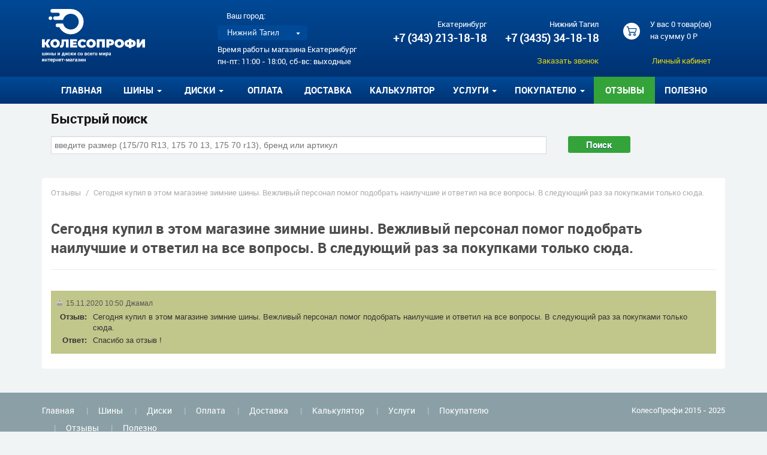

--- FILE ---
content_type: text/html; charset=utf-8
request_url: https://koleso-profi.ru/FAQ/Detail/164
body_size: 20575
content:
<!DOCTYPE html><html lang=ru><head><meta charset=utf-8><title>Сегодня купил в этом магазине зимние шины. Вежливый персонал помог подобрать наилучшие и ответил на все вопросы. В следующий раз за покупками только сюда.</title><meta name=Keywords content="Сегодня купил в этом магазине зимние шины. Вежливый персонал помог подобрать наилучшие и ответил на все вопросы. В следующий раз за покупками только сюда."><meta name=Description content="Сегодня купил в этом магазине зимние шины. Вежливый персонал помог подобрать наилучшие и ответил на все вопросы. В следующий раз за покупками только сюда."><meta name=Robots content=index,follow><meta http-equiv=X-UA-Compatible content="IE=Edge"><meta name=viewport content="width=device-width, initial-scale=1.0, maximum-scale=1.0, user-scalable=no"><link type=image/x-icon href=/favicon.ico rel="shortcut icon"><style>html{font-family:sans-serif;-ms-text-size-adjust:100%;-webkit-text-size-adjust:100%}body{margin:0}article,aside,details,figcaption,figure,footer,header,hgroup,main,menu,nav,section,summary{display:block}audio,canvas,progress,video{display:inline-block;vertical-align:baseline}audio:not([controls]){display:none;height:0}[hidden],template{display:none}a{background-color:transparent}a:active,a:hover{outline:0}abbr[title]{border-bottom:none;text-decoration:underline;text-decoration:underline dotted}b,strong{font-weight:bold}dfn{font-style:italic}h1{font-size:2em;margin:.67em 0}mark{background:#ff0;color:#000}small{font-size:80%}sub,sup{font-size:75%;line-height:0;position:relative;vertical-align:baseline}sup{top:-.5em}sub{bottom:-.25em}img{border:0}svg:not(:root){overflow:hidden}figure{margin:1em 40px}hr{-webkit-box-sizing:content-box;-moz-box-sizing:content-box;box-sizing:content-box;height:0}pre{overflow:auto}code,kbd,pre,samp{font-family:monospace,monospace;font-size:1em}button,input,optgroup,select,textarea{color:inherit;font:inherit;margin:0}button{overflow:visible}button,select{text-transform:none}button,html input[type="button"],input[type="reset"],input[type="submit"]{-webkit-appearance:button;cursor:pointer}button[disabled],html input[disabled]{cursor:default}button::-moz-focus-inner,input::-moz-focus-inner{border:0;padding:0}input{line-height:normal}input[type="checkbox"],input[type="radio"]{-webkit-box-sizing:border-box;-moz-box-sizing:border-box;box-sizing:border-box;padding:0}input[type="number"]::-webkit-inner-spin-button,input[type="number"]::-webkit-outer-spin-button{height:auto}input[type="search"]{-webkit-appearance:textfield;-webkit-box-sizing:content-box;-moz-box-sizing:content-box;box-sizing:content-box}input[type="search"]::-webkit-search-cancel-button,input[type="search"]::-webkit-search-decoration{-webkit-appearance:none}fieldset{border:1px solid #c0c0c0;margin:0 2px;padding:.35em .625em .75em}legend{border:0;padding:0}textarea{overflow:auto}optgroup{font-weight:bold}table{border-collapse:collapse;border-spacing:0}td,th{padding:0}*{-webkit-box-sizing:border-box;-moz-box-sizing:border-box;box-sizing:border-box}*:before,*:after{-webkit-box-sizing:border-box;-moz-box-sizing:border-box;box-sizing:border-box}html{font-size:10px;-webkit-tap-highlight-color:rgba(0,0,0,0)}body{font-family:"Helvetica Neue",Helvetica,Arial,sans-serif;font-size:14px;line-height:1.42857143;color:#333;background-color:#fff}input,button,select,textarea{font-family:inherit;font-size:inherit;line-height:inherit}a{color:#337ab7;text-decoration:none}a:hover,a:focus{color:#23527c;text-decoration:underline}a:focus{outline:5px auto -webkit-focus-ring-color;outline-offset:-2px}figure{margin:0}img{vertical-align:middle}.clearfix:before,.clearfix:after{content:" ";display:table}.clearfix:after{clear:both}.clearfix{*zoom:1}.img-responsive{display:block;max-width:100%;height:auto}.img-rounded{border-radius:6px}.img-thumbnail{padding:4px;line-height:1.42857143;background-color:#fff;border:1px solid #ddd;border-radius:4px;-webkit-transition:all .2s ease-in-out;-o-transition:all .2s ease-in-out;transition:all .2s ease-in-out;display:inline-block;max-width:100%;height:auto}.img-circle{border-radius:50%}hr{margin-top:20px;margin-bottom:20px;border:0;border-top:1px solid #eee}.sr-only{position:absolute;width:1px;height:1px;padding:0;margin:-1px;overflow:hidden;clip:rect(0,0,0,0);border:0}.sr-only-focusable:active,.sr-only-focusable:focus{position:static;width:auto;height:auto;margin:0;overflow:visible;clip:auto}[role="button"]{cursor:pointer}fieldset{min-width:0;padding:0;margin:0;border:0}legend{display:block;width:100%;padding:0;margin-bottom:20px;font-size:21px;line-height:inherit;color:#333;border:0;border-bottom:1px solid #e5e5e5}label{display:inline-block;max-width:100%;margin-bottom:5px;font-weight:700}input[type="search"]{-webkit-box-sizing:border-box;-moz-box-sizing:border-box;box-sizing:border-box;-webkit-appearance:none;appearance:none}input[type="radio"],input[type="checkbox"]{margin:4px 0 0;margin-top:1px \9;line-height:normal}input[type="radio"][disabled],input[type="checkbox"][disabled],input[type="radio"].disabled,input[type="checkbox"].disabled,fieldset[disabled] input[type="radio"],fieldset[disabled] input[type="checkbox"]{cursor:not-allowed}input[type="file"]{display:block}input[type="range"]{display:block;width:100%}select[multiple],select[size]{height:auto}input[type="file"]:focus,input[type="radio"]:focus,input[type="checkbox"]:focus{outline:5px auto -webkit-focus-ring-color;outline-offset:-2px}output{display:block;padding-top:7px;font-size:14px;line-height:1.42857143;color:#555}.form-control{display:block;width:100%;height:34px;padding:6px 12px;font-size:14px;line-height:1.42857143;color:#555;background-color:#fff;background-image:none;border:1px solid #ccc;border-radius:4px;-webkit-box-shadow:inset 0 1px 1px rgba(0,0,0,.075);box-shadow:inset 0 1px 1px rgba(0,0,0,.075);-webkit-transition:border-color ease-in-out .15s,-webkit-box-shadow ease-in-out .15s;-o-transition:border-color ease-in-out .15s,box-shadow ease-in-out .15s;transition:border-color ease-in-out .15s,box-shadow ease-in-out .15s}.form-control:focus{border-color:#66afe9;outline:0;-webkit-box-shadow:inset 0 1px 1px rgba(0,0,0,.075),0 0 8px rgba(102,175,233,.6);box-shadow:inset 0 1px 1px rgba(0,0,0,.075),0 0 8px rgba(102,175,233,.6)}.form-control::-moz-placeholder{color:#999;opacity:1}.form-control:-ms-input-placeholder{color:#999}.form-control::-webkit-input-placeholder{color:#999}.form-control::-ms-expand{background-color:transparent;border:0}.form-control[disabled],.form-control[readonly],fieldset[disabled] .form-control{background-color:#eee;opacity:1}.form-control[disabled],fieldset[disabled] .form-control{cursor:not-allowed}textarea.form-control{height:auto}@media screen and (-webkit-min-device-pixel-ratio:0){input[type="date"].form-control,input[type="time"].form-control,input[type="datetime-local"].form-control,input[type="month"].form-control{line-height:34px}input[type="date"].input-sm,input[type="time"].input-sm,input[type="datetime-local"].input-sm,input[type="month"].input-sm,.input-group-sm input[type="date"],.input-group-sm input[type="time"],.input-group-sm input[type="datetime-local"],.input-group-sm input[type="month"]{line-height:30px}input[type="date"].input-lg,input[type="time"].input-lg,input[type="datetime-local"].input-lg,input[type="month"].input-lg,.input-group-lg input[type="date"],.input-group-lg input[type="time"],.input-group-lg input[type="datetime-local"],.input-group-lg input[type="month"]{line-height:46px}}.form-group{margin-bottom:15px}.radio,.checkbox{position:relative;display:block;margin-top:10px;margin-bottom:10px}.radio.disabled label,.checkbox.disabled label,fieldset[disabled] .radio label,fieldset[disabled] .checkbox label{cursor:not-allowed}.radio label,.checkbox label{min-height:20px;padding-left:20px;margin-bottom:0;font-weight:400;cursor:pointer}.radio input[type="radio"],.radio-inline input[type="radio"],.checkbox input[type="checkbox"],.checkbox-inline input[type="checkbox"]{position:absolute;margin-top:4px \9;margin-left:-20px}.radio+.radio,.checkbox+.checkbox{margin-top:-5px}.radio-inline,.checkbox-inline{position:relative;display:inline-block;padding-left:20px;margin-bottom:0;font-weight:400;vertical-align:middle;cursor:pointer}.radio-inline.disabled,.checkbox-inline.disabled,fieldset[disabled] .radio-inline,fieldset[disabled] .checkbox-inline{cursor:not-allowed}.radio-inline+.radio-inline,.checkbox-inline+.checkbox-inline{margin-top:0;margin-left:10px}.form-control-static{min-height:34px;padding-top:7px;padding-bottom:7px;margin-bottom:0}.form-control-static.input-lg,.form-control-static.input-sm{padding-right:0;padding-left:0}.input-sm{height:30px;padding:5px 10px;font-size:12px;line-height:1.5;border-radius:3px}select.input-sm{height:30px;line-height:30px}textarea.input-sm,select[multiple].input-sm{height:auto}.form-group-sm .form-control{height:30px;padding:5px 10px;font-size:12px;line-height:1.5;border-radius:3px}.form-group-sm select.form-control{height:30px;line-height:30px}.form-group-sm textarea.form-control,.form-group-sm select[multiple].form-control{height:auto}.form-group-sm .form-control-static{height:30px;min-height:32px;padding:6px 10px;font-size:12px;line-height:1.5}.input-lg{height:46px;padding:10px 16px;font-size:18px;line-height:1.3333333;border-radius:6px}select.input-lg{height:46px;line-height:46px}textarea.input-lg,select[multiple].input-lg{height:auto}.form-group-lg .form-control{height:46px;padding:10px 16px;font-size:18px;line-height:1.3333333;border-radius:6px}.form-group-lg select.form-control{height:46px;line-height:46px}.form-group-lg textarea.form-control,.form-group-lg select[multiple].form-control{height:auto}.form-group-lg .form-control-static{height:46px;min-height:38px;padding:11px 16px;font-size:18px;line-height:1.3333333}.has-feedback{position:relative}.has-feedback .form-control{padding-right:42.5px}.form-control-feedback{position:absolute;top:0;right:0;z-index:2;display:block;width:34px;height:34px;line-height:34px;text-align:center;pointer-events:none}.input-lg+.form-control-feedback,.input-group-lg+.form-control-feedback,.form-group-lg .form-control+.form-control-feedback{width:46px;height:46px;line-height:46px}.input-sm+.form-control-feedback,.input-group-sm+.form-control-feedback,.form-group-sm .form-control+.form-control-feedback{width:30px;height:30px;line-height:30px}.has-success .help-block,.has-success .control-label,.has-success .radio,.has-success .checkbox,.has-success .radio-inline,.has-success .checkbox-inline,.has-success.radio label,.has-success.checkbox label,.has-success.radio-inline label,.has-success.checkbox-inline label{color:#3c763d}.has-success .form-control{border-color:#3c763d;-webkit-box-shadow:inset 0 1px 1px rgba(0,0,0,.075);box-shadow:inset 0 1px 1px rgba(0,0,0,.075)}.has-success .form-control:focus{border-color:#2b542c;-webkit-box-shadow:inset 0 1px 1px rgba(0,0,0,.075),0 0 6px #67b168;box-shadow:inset 0 1px 1px rgba(0,0,0,.075),0 0 6px #67b168}.has-success .input-group-addon{color:#3c763d;background-color:#dff0d8;border-color:#3c763d}.has-success .form-control-feedback{color:#3c763d}.has-warning .help-block,.has-warning .control-label,.has-warning .radio,.has-warning .checkbox,.has-warning .radio-inline,.has-warning .checkbox-inline,.has-warning.radio label,.has-warning.checkbox label,.has-warning.radio-inline label,.has-warning.checkbox-inline label{color:#8a6d3b}.has-warning .form-control{border-color:#8a6d3b;-webkit-box-shadow:inset 0 1px 1px rgba(0,0,0,.075);box-shadow:inset 0 1px 1px rgba(0,0,0,.075)}.has-warning .form-control:focus{border-color:#66512c;-webkit-box-shadow:inset 0 1px 1px rgba(0,0,0,.075),0 0 6px #c0a16b;box-shadow:inset 0 1px 1px rgba(0,0,0,.075),0 0 6px #c0a16b}.has-warning .input-group-addon{color:#8a6d3b;background-color:#fcf8e3;border-color:#8a6d3b}.has-warning .form-control-feedback{color:#8a6d3b}.has-error .help-block,.has-error .control-label,.has-error .radio,.has-error .checkbox,.has-error .radio-inline,.has-error .checkbox-inline,.has-error.radio label,.has-error.checkbox label,.has-error.radio-inline label,.has-error.checkbox-inline label{color:#a94442}.has-error .form-control{border-color:#a94442;-webkit-box-shadow:inset 0 1px 1px rgba(0,0,0,.075);box-shadow:inset 0 1px 1px rgba(0,0,0,.075)}.has-error .form-control:focus{border-color:#843534;-webkit-box-shadow:inset 0 1px 1px rgba(0,0,0,.075),0 0 6px #ce8483;box-shadow:inset 0 1px 1px rgba(0,0,0,.075),0 0 6px #ce8483}.has-error .input-group-addon{color:#a94442;background-color:#f2dede;border-color:#a94442}.has-error .form-control-feedback{color:#a94442}.has-feedback label~.form-control-feedback{top:25px}.has-feedback label.sr-only~.form-control-feedback{top:0}.help-block{display:block;margin-top:5px;margin-bottom:10px;color:#737373}@media(min-width:768px){.form-inline .form-group{display:inline-block;margin-bottom:0;vertical-align:middle}.form-inline .form-control{display:inline-block;width:auto;vertical-align:middle}.form-inline .form-control-static{display:inline-block}.form-inline .input-group{display:inline-table;vertical-align:middle}.form-inline .input-group .input-group-addon,.form-inline .input-group .input-group-btn,.form-inline .input-group .form-control{width:auto}.form-inline .input-group>.form-control{width:100%}.form-inline .control-label{margin-bottom:0;vertical-align:middle}.form-inline .radio,.form-inline .checkbox{display:inline-block;margin-top:0;margin-bottom:0;vertical-align:middle}.form-inline .radio label,.form-inline .checkbox label{padding-left:0}.form-inline .radio input[type="radio"],.form-inline .checkbox input[type="checkbox"]{position:relative;margin-left:0}.form-inline .has-feedback .form-control-feedback{top:0}}.form-horizontal .radio,.form-horizontal .checkbox,.form-horizontal .radio-inline,.form-horizontal .checkbox-inline{padding-top:7px;margin-top:0;margin-bottom:0}.form-horizontal .radio,.form-horizontal .checkbox{min-height:27px}.form-horizontal .form-group{margin-right:-15px;margin-left:-15px}@media(min-width:768px){.form-horizontal .control-label{padding-top:7px;margin-bottom:0;text-align:right}}.form-horizontal .has-feedback .form-control-feedback{right:15px}@media(min-width:768px){.form-horizontal .form-group-lg .control-label{padding-top:11px;font-size:18px}}@media(min-width:768px){.form-horizontal .form-group-sm .control-label{padding-top:6px;font-size:12px}}.nav{padding-left:0;margin-bottom:0;list-style:none}.nav>li{position:relative;display:block}.nav>li>a{position:relative;display:block;padding:10px 15px}.nav>li>a:hover,.nav>li>a:focus{text-decoration:none;background-color:#eee}.nav>li.disabled>a{color:#777}.nav>li.disabled>a:hover,.nav>li.disabled>a:focus{color:#777;text-decoration:none;cursor:not-allowed;background-color:transparent}.nav .open>a,.nav .open>a:hover,.nav .open>a:focus{background-color:#eee;border-color:#337ab7}.nav .nav-divider{height:1px;margin:9px 0;overflow:hidden;background-color:#e5e5e5}.nav>li>a>img{max-width:none}.nav-tabs{border-bottom:1px solid #ddd}.nav-tabs>li{float:left;margin-bottom:-1px}.nav-tabs>li>a{margin-right:2px;line-height:1.42857143;border:1px solid transparent;border-radius:4px 4px 0 0}.nav-tabs>li>a:hover{border-color:#eee #eee #ddd}.nav-tabs>li.active>a,.nav-tabs>li.active>a:hover,.nav-tabs>li.active>a:focus{color:#555;cursor:default;background-color:#fff;border:1px solid #ddd;border-bottom-color:transparent}.nav-tabs.nav-justified{width:100%;border-bottom:0}.nav-tabs.nav-justified>li{float:none}.nav-tabs.nav-justified>li>a{margin-bottom:5px;text-align:center}.nav-tabs.nav-justified>.dropdown .dropdown-menu{top:auto;left:auto}@media(min-width:768px){.nav-tabs.nav-justified>li{display:table-cell;width:1%}.nav-tabs.nav-justified>li>a{margin-bottom:0}}.nav-tabs.nav-justified>li>a{margin-right:0;border-radius:4px}.nav-tabs.nav-justified>.active>a,.nav-tabs.nav-justified>.active>a:hover,.nav-tabs.nav-justified>.active>a:focus{border:1px solid #ddd}@media(min-width:768px){.nav-tabs.nav-justified>li>a{border-bottom:1px solid #ddd;border-radius:4px 4px 0 0}.nav-tabs.nav-justified>.active>a,.nav-tabs.nav-justified>.active>a:hover,.nav-tabs.nav-justified>.active>a:focus{border-bottom-color:#fff}}.nav-pills>li{float:left}.nav-pills>li>a{border-radius:4px}.nav-pills>li+li{margin-left:2px}.nav-pills>li.active>a,.nav-pills>li.active>a:hover,.nav-pills>li.active>a:focus{color:#fff;background-color:#337ab7}.nav-stacked>li{float:none}.nav-stacked>li+li{margin-top:2px;margin-left:0}.nav-justified{width:100%}.nav-justified>li{float:none}.nav-justified>li>a{margin-bottom:5px;text-align:center}.nav-justified>.dropdown .dropdown-menu{top:auto;left:auto}@media(min-width:768px){.nav-justified>li{display:table-cell;width:1%}.nav-justified>li>a{margin-bottom:0}}.nav-tabs-justified{border-bottom:0}.nav-tabs-justified>li>a{margin-right:0;border-radius:4px}.nav-tabs-justified>.active>a,.nav-tabs-justified>.active>a:hover,.nav-tabs-justified>.active>a:focus{border:1px solid #ddd}@media(min-width:768px){.nav-tabs-justified>li>a{border-bottom:1px solid #ddd;border-radius:4px 4px 0 0}.nav-tabs-justified>.active>a,.nav-tabs-justified>.active>a:hover,.nav-tabs-justified>.active>a:focus{border-bottom-color:#fff}}.tab-content>.tab-pane{display:none}.tab-content>.active{display:block}.nav-tabs .dropdown-menu{margin-top:-1px;border-top-left-radius:0;border-top-right-radius:0}.navbar{position:relative;min-height:50px;margin-bottom:20px;border:1px solid transparent}@media(min-width:768px){.navbar{border-radius:4px}}@media(min-width:768px){.navbar-header{float:left}}.navbar-collapse{padding-right:15px;padding-left:15px;overflow-x:visible;border-top:1px solid transparent;-webkit-box-shadow:inset 0 1px 0 rgba(255,255,255,.1);box-shadow:inset 0 1px 0 rgba(255,255,255,.1);-webkit-overflow-scrolling:touch}.navbar-collapse.in{overflow-y:auto}@media(min-width:768px){.navbar-collapse{width:auto;border-top:0;-webkit-box-shadow:none;box-shadow:none}.navbar-collapse.collapse{display:block !important;height:auto !important;padding-bottom:0;overflow:visible !important}.navbar-collapse.in{overflow-y:visible}.navbar-fixed-top .navbar-collapse,.navbar-static-top .navbar-collapse,.navbar-fixed-bottom .navbar-collapse{padding-right:0;padding-left:0}}.navbar-fixed-top,.navbar-fixed-bottom{position:fixed;right:0;left:0;z-index:1030}.navbar-fixed-top .navbar-collapse,.navbar-fixed-bottom .navbar-collapse{max-height:340px}@media(max-device-width:480px) and (orientation:landscape){.navbar-fixed-top .navbar-collapse,.navbar-fixed-bottom .navbar-collapse{max-height:200px}}@media(min-width:768px){.navbar-fixed-top,.navbar-fixed-bottom{border-radius:0}}.navbar-fixed-top{top:0;border-width:0 0 1px}.navbar-fixed-bottom{bottom:0;margin-bottom:0;border-width:1px 0 0}.container>.navbar-header,.container-fluid>.navbar-header,.container>.navbar-collapse,.container-fluid>.navbar-collapse{margin-right:-15px;margin-left:-15px}@media(min-width:768px){.container>.navbar-header,.container-fluid>.navbar-header,.container>.navbar-collapse,.container-fluid>.navbar-collapse{margin-right:0;margin-left:0}}.navbar-static-top{z-index:1000;border-width:0 0 1px}@media(min-width:768px){.navbar-static-top{border-radius:0}}.navbar-brand{float:left;height:50px;padding:15px 15px;font-size:18px;line-height:20px}.navbar-brand:hover,.navbar-brand:focus{text-decoration:none}.navbar-brand>img{display:block}@media(min-width:768px){.navbar>.container .navbar-brand,.navbar>.container-fluid .navbar-brand{margin-left:-15px}}.navbar-toggle{position:relative;float:right;padding:9px 10px;margin-right:15px;margin-top:8px;margin-bottom:8px;background-color:transparent;background-image:none;border:1px solid transparent;border-radius:4px}.navbar-toggle:focus{outline:0}.navbar-toggle .icon-bar{display:block;width:22px;height:2px;border-radius:1px}.navbar-toggle .icon-bar+.icon-bar{margin-top:4px}@media(min-width:768px){.navbar-toggle{display:none}}.navbar-nav{margin:7.5px -15px}.navbar-nav>li>a{padding-top:10px;padding-bottom:10px;line-height:20px}@media(max-width:767px){.navbar-nav .open .dropdown-menu{position:static;float:none;width:auto;margin-top:0;background-color:transparent;border:0;-webkit-box-shadow:none;box-shadow:none}.navbar-nav .open .dropdown-menu>li>a,.navbar-nav .open .dropdown-menu .dropdown-header{padding:5px 15px 5px 25px}.navbar-nav .open .dropdown-menu>li>a{line-height:20px}.navbar-nav .open .dropdown-menu>li>a:hover,.navbar-nav .open .dropdown-menu>li>a:focus{background-image:none}}@media(min-width:768px){.navbar-nav{float:left;margin:0}.navbar-nav>li{float:left}.navbar-nav>li>a{padding-top:15px;padding-bottom:15px}}.navbar-form{padding:10px 15px;margin-right:-15px;margin-left:-15px;border-top:1px solid transparent;border-bottom:1px solid transparent;-webkit-box-shadow:inset 0 1px 0 rgba(255,255,255,.1),0 1px 0 rgba(255,255,255,.1);box-shadow:inset 0 1px 0 rgba(255,255,255,.1),0 1px 0 rgba(255,255,255,.1);margin-top:8px;margin-bottom:8px}@media(min-width:768px){.navbar-form .form-group{display:inline-block;margin-bottom:0;vertical-align:middle}.navbar-form .form-control{display:inline-block;width:auto;vertical-align:middle}.navbar-form .form-control-static{display:inline-block}.navbar-form .input-group{display:inline-table;vertical-align:middle}.navbar-form .input-group .input-group-addon,.navbar-form .input-group .input-group-btn,.navbar-form .input-group .form-control{width:auto}.navbar-form .input-group>.form-control{width:100%}.navbar-form .control-label{margin-bottom:0;vertical-align:middle}.navbar-form .radio,.navbar-form .checkbox{display:inline-block;margin-top:0;margin-bottom:0;vertical-align:middle}.navbar-form .radio label,.navbar-form .checkbox label{padding-left:0}.navbar-form .radio input[type="radio"],.navbar-form .checkbox input[type="checkbox"]{position:relative;margin-left:0}.navbar-form .has-feedback .form-control-feedback{top:0}}@media(max-width:767px){.navbar-form .form-group{margin-bottom:5px}.navbar-form .form-group:last-child{margin-bottom:0}}@media(min-width:768px){.navbar-form{width:auto;padding-top:0;padding-bottom:0;margin-right:0;margin-left:0;border:0;-webkit-box-shadow:none;box-shadow:none}}.navbar-nav>li>.dropdown-menu{margin-top:0;border-top-left-radius:0;border-top-right-radius:0}.navbar-fixed-bottom .navbar-nav>li>.dropdown-menu{margin-bottom:0;border-top-left-radius:4px;border-top-right-radius:4px;border-bottom-right-radius:0;border-bottom-left-radius:0}.navbar-btn{margin-top:8px;margin-bottom:8px}.navbar-btn.btn-sm{margin-top:10px;margin-bottom:10px}.navbar-btn.btn-xs{margin-top:14px;margin-bottom:14px}.navbar-text{margin-top:15px;margin-bottom:15px}@media(min-width:768px){.navbar-text{float:left;margin-right:15px;margin-left:15px}}@media(min-width:768px){.navbar-left{float:left !important}.navbar-right{float:right !important;margin-right:-15px}.navbar-right~.navbar-right{margin-right:0}}.navbar-default{background-color:#f8f8f8;border-color:#e7e7e7}.navbar-default .navbar-brand{color:#777}.navbar-default .navbar-brand:hover,.navbar-default .navbar-brand:focus{color:#5e5e5e;background-color:transparent}.navbar-default .navbar-text{color:#777}.navbar-default .navbar-nav>li>a{color:#777}.navbar-default .navbar-nav>li>a:hover,.navbar-default .navbar-nav>li>a:focus{color:#333;background-color:transparent}.navbar-default .navbar-nav>.active>a,.navbar-default .navbar-nav>.active>a:hover,.navbar-default .navbar-nav>.active>a:focus{color:#555;background-color:#e7e7e7}.navbar-default .navbar-nav>.disabled>a,.navbar-default .navbar-nav>.disabled>a:hover,.navbar-default .navbar-nav>.disabled>a:focus{color:#ccc;background-color:transparent}.navbar-default .navbar-nav>.open>a,.navbar-default .navbar-nav>.open>a:hover,.navbar-default .navbar-nav>.open>a:focus{color:#555;background-color:#e7e7e7}@media(max-width:767px){.navbar-default .navbar-nav .open .dropdown-menu>li>a{color:#777}.navbar-default .navbar-nav .open .dropdown-menu>li>a:hover,.navbar-default .navbar-nav .open .dropdown-menu>li>a:focus{color:#333;background-color:transparent}.navbar-default .navbar-nav .open .dropdown-menu>.active>a,.navbar-default .navbar-nav .open .dropdown-menu>.active>a:hover,.navbar-default .navbar-nav .open .dropdown-menu>.active>a:focus{color:#555;background-color:#e7e7e7}.navbar-default .navbar-nav .open .dropdown-menu>.disabled>a,.navbar-default .navbar-nav .open .dropdown-menu>.disabled>a:hover,.navbar-default .navbar-nav .open .dropdown-menu>.disabled>a:focus{color:#ccc;background-color:transparent}}.navbar-default .navbar-toggle{border-color:#ddd}.navbar-default .navbar-toggle:hover,.navbar-default .navbar-toggle:focus{background-color:#ddd}.navbar-default .navbar-toggle .icon-bar{background-color:#888}.navbar-default .navbar-collapse,.navbar-default .navbar-form{border-color:#e7e7e7}.navbar-default .navbar-link{color:#777}.navbar-default .navbar-link:hover{color:#333}.navbar-default .btn-link{color:#777}.navbar-default .btn-link:hover,.navbar-default .btn-link:focus{color:#333}.navbar-default .btn-link[disabled]:hover,fieldset[disabled] .navbar-default .btn-link:hover,.navbar-default .btn-link[disabled]:focus,fieldset[disabled] .navbar-default .btn-link:focus{color:#ccc}.navbar-inverse{background-color:#222;border-color:#080808}.navbar-inverse .navbar-brand{color:#9d9d9d}.navbar-inverse .navbar-brand:hover,.navbar-inverse .navbar-brand:focus{color:#fff;background-color:transparent}.navbar-inverse .navbar-text{color:#9d9d9d}.navbar-inverse .navbar-nav>li>a{color:#9d9d9d}.navbar-inverse .navbar-nav>li>a:hover,.navbar-inverse .navbar-nav>li>a:focus{color:#fff;background-color:transparent}.navbar-inverse .navbar-nav>.active>a,.navbar-inverse .navbar-nav>.active>a:hover,.navbar-inverse .navbar-nav>.active>a:focus{color:#fff;background-color:#080808}.navbar-inverse .navbar-nav>.disabled>a,.navbar-inverse .navbar-nav>.disabled>a:hover,.navbar-inverse .navbar-nav>.disabled>a:focus{color:#444;background-color:transparent}.navbar-inverse .navbar-nav>.open>a,.navbar-inverse .navbar-nav>.open>a:hover,.navbar-inverse .navbar-nav>.open>a:focus{color:#fff;background-color:#080808}@media(max-width:767px){.navbar-inverse .navbar-nav .open .dropdown-menu>.dropdown-header{border-color:#080808}.navbar-inverse .navbar-nav .open .dropdown-menu .divider{background-color:#080808}.navbar-inverse .navbar-nav .open .dropdown-menu>li>a{color:#9d9d9d}.navbar-inverse .navbar-nav .open .dropdown-menu>li>a:hover,.navbar-inverse .navbar-nav .open .dropdown-menu>li>a:focus{color:#fff;background-color:transparent}.navbar-inverse .navbar-nav .open .dropdown-menu>.active>a,.navbar-inverse .navbar-nav .open .dropdown-menu>.active>a:hover,.navbar-inverse .navbar-nav .open .dropdown-menu>.active>a:focus{color:#fff;background-color:#080808}.navbar-inverse .navbar-nav .open .dropdown-menu>.disabled>a,.navbar-inverse .navbar-nav .open .dropdown-menu>.disabled>a:hover,.navbar-inverse .navbar-nav .open .dropdown-menu>.disabled>a:focus{color:#444;background-color:transparent}}.navbar-inverse .navbar-toggle{border-color:#333}.navbar-inverse .navbar-toggle:hover,.navbar-inverse .navbar-toggle:focus{background-color:#333}.navbar-inverse .navbar-toggle .icon-bar{background-color:#fff}.navbar-inverse .navbar-collapse,.navbar-inverse .navbar-form{border-color:#101010}.navbar-inverse .navbar-link{color:#9d9d9d}.navbar-inverse .navbar-link:hover{color:#fff}.navbar-inverse .btn-link{color:#9d9d9d}.navbar-inverse .btn-link:hover,.navbar-inverse .btn-link:focus{color:#fff}.navbar-inverse .btn-link[disabled]:hover,fieldset[disabled] .navbar-inverse .btn-link:hover,.navbar-inverse .btn-link[disabled]:focus,fieldset[disabled] .navbar-inverse .btn-link:focus{color:#444}.clearfix:before,.clearfix:after,.form-horizontal .form-group:before,.form-horizontal .form-group:after,.nav:before,.nav:after,.navbar:before,.navbar:after,.navbar-header:before,.navbar-header:after,.navbar-collapse:before,.navbar-collapse:after{display:table;content:" "}.clearfix:after,.form-horizontal .form-group:after,.nav:after,.navbar:after,.navbar-header:after,.navbar-collapse:after{clear:both}.center-block{display:block;margin-right:auto;margin-left:auto}.pull-right{float:right !important}.pull-left{float:left !important}.hide{display:none !important}.show{display:block !important}.invisible{visibility:hidden}.text-hide{font:0/0 a;color:transparent;text-shadow:none;background-color:transparent;border:0}.hidden{display:none !important}.affix{position:fixed}.container{margin-right:auto;margin-left:auto;padding-left:15px;padding-right:15px}@media(min-width:768px){.container{width:750px}}@media(min-width:992px){.container{width:970px}}@media(min-width:1200px){.container{width:1170px}}.container-fluid{margin-right:auto;margin-left:auto;padding-left:15px;padding-right:15px}.row{margin-left:-15px;margin-right:-15px}.col-xs-1,.col-sm-1,.col-md-1,.col-lg-1,.col-xs-2,.col-sm-2,.col-md-2,.col-lg-2,.col-xs-3,.col-sm-3,.col-md-3,.col-lg-3,.col-xs-4,.col-sm-4,.col-md-4,.col-lg-4,.col-xs-5,.col-sm-5,.col-md-5,.col-lg-5,.col-xs-6,.col-sm-6,.col-md-6,.col-lg-6,.col-xs-7,.col-sm-7,.col-md-7,.col-lg-7,.col-xs-8,.col-sm-8,.col-md-8,.col-lg-8,.col-xs-9,.col-sm-9,.col-md-9,.col-lg-9,.col-xs-10,.col-sm-10,.col-md-10,.col-lg-10,.col-xs-11,.col-sm-11,.col-md-11,.col-lg-11,.col-xs-12,.col-sm-12,.col-md-12,.col-lg-12{position:relative;min-height:1px;padding-left:15px;padding-right:15px}.col-xs-1,.col-xs-2,.col-xs-3,.col-xs-4,.col-xs-5,.col-xs-6,.col-xs-7,.col-xs-8,.col-xs-9,.col-xs-10,.col-xs-11,.col-xs-12{float:left}.col-xs-12{width:100%}.col-xs-11{width:91.66666667%}.col-xs-10{width:83.33333333%}.col-xs-9{width:75%}.col-xs-8{width:66.66666667%}.col-xs-7{width:58.33333333%}.col-xs-6{width:50%}.col-xs-5{width:41.66666667%}.col-xs-4{width:33.33333333%}.col-xs-3{width:25%}.col-xs-2{width:16.66666667%}.col-xs-1{width:8.33333333%}.col-xs-pull-12{right:100%}.col-xs-pull-11{right:91.66666667%}.col-xs-pull-10{right:83.33333333%}.col-xs-pull-9{right:75%}.col-xs-pull-8{right:66.66666667%}.col-xs-pull-7{right:58.33333333%}.col-xs-pull-6{right:50%}.col-xs-pull-5{right:41.66666667%}.col-xs-pull-4{right:33.33333333%}.col-xs-pull-3{right:25%}.col-xs-pull-2{right:16.66666667%}.col-xs-pull-1{right:8.33333333%}.col-xs-pull-0{right:auto}.col-xs-push-12{left:100%}.col-xs-push-11{left:91.66666667%}.col-xs-push-10{left:83.33333333%}.col-xs-push-9{left:75%}.col-xs-push-8{left:66.66666667%}.col-xs-push-7{left:58.33333333%}.col-xs-push-6{left:50%}.col-xs-push-5{left:41.66666667%}.col-xs-push-4{left:33.33333333%}.col-xs-push-3{left:25%}.col-xs-push-2{left:16.66666667%}.col-xs-push-1{left:8.33333333%}.col-xs-push-0{left:auto}.col-xs-offset-12{margin-left:100%}.col-xs-offset-11{margin-left:91.66666667%}.col-xs-offset-10{margin-left:83.33333333%}.col-xs-offset-9{margin-left:75%}.col-xs-offset-8{margin-left:66.66666667%}.col-xs-offset-7{margin-left:58.33333333%}.col-xs-offset-6{margin-left:50%}.col-xs-offset-5{margin-left:41.66666667%}.col-xs-offset-4{margin-left:33.33333333%}.col-xs-offset-3{margin-left:25%}.col-xs-offset-2{margin-left:16.66666667%}.col-xs-offset-1{margin-left:8.33333333%}.col-xs-offset-0{margin-left:0}@media(min-width:768px){.col-sm-1,.col-sm-2,.col-sm-3,.col-sm-4,.col-sm-5,.col-sm-6,.col-sm-7,.col-sm-8,.col-sm-9,.col-sm-10,.col-sm-11,.col-sm-12{float:left}.col-sm-12{width:100%}.col-sm-11{width:91.66666667%}.col-sm-10{width:83.33333333%}.col-sm-9{width:75%}.col-sm-8{width:66.66666667%}.col-sm-7{width:58.33333333%}.col-sm-6{width:50%}.col-sm-5{width:41.66666667%}.col-sm-4{width:33.33333333%}.col-sm-3{width:25%}.col-sm-2{width:16.66666667%}.col-sm-1{width:8.33333333%}.col-sm-pull-12{right:100%}.col-sm-pull-11{right:91.66666667%}.col-sm-pull-10{right:83.33333333%}.col-sm-pull-9{right:75%}.col-sm-pull-8{right:66.66666667%}.col-sm-pull-7{right:58.33333333%}.col-sm-pull-6{right:50%}.col-sm-pull-5{right:41.66666667%}.col-sm-pull-4{right:33.33333333%}.col-sm-pull-3{right:25%}.col-sm-pull-2{right:16.66666667%}.col-sm-pull-1{right:8.33333333%}.col-sm-pull-0{right:auto}.col-sm-push-12{left:100%}.col-sm-push-11{left:91.66666667%}.col-sm-push-10{left:83.33333333%}.col-sm-push-9{left:75%}.col-sm-push-8{left:66.66666667%}.col-sm-push-7{left:58.33333333%}.col-sm-push-6{left:50%}.col-sm-push-5{left:41.66666667%}.col-sm-push-4{left:33.33333333%}.col-sm-push-3{left:25%}.col-sm-push-2{left:16.66666667%}.col-sm-push-1{left:8.33333333%}.col-sm-push-0{left:auto}.col-sm-offset-12{margin-left:100%}.col-sm-offset-11{margin-left:91.66666667%}.col-sm-offset-10{margin-left:83.33333333%}.col-sm-offset-9{margin-left:75%}.col-sm-offset-8{margin-left:66.66666667%}.col-sm-offset-7{margin-left:58.33333333%}.col-sm-offset-6{margin-left:50%}.col-sm-offset-5{margin-left:41.66666667%}.col-sm-offset-4{margin-left:33.33333333%}.col-sm-offset-3{margin-left:25%}.col-sm-offset-2{margin-left:16.66666667%}.col-sm-offset-1{margin-left:8.33333333%}.col-sm-offset-0{margin-left:0}}@media(min-width:992px){.col-md-1,.col-md-2,.col-md-3,.col-md-4,.col-md-5,.col-md-6,.col-md-7,.col-md-8,.col-md-9,.col-md-10,.col-md-11,.col-md-12{float:left}.col-md-12{width:100%}.col-md-11{width:91.66666667%}.col-md-10{width:83.33333333%}.col-md-9{width:75%}.col-md-8{width:66.66666667%}.col-md-7{width:58.33333333%}.col-md-6{width:50%}.col-md-5{width:41.66666667%}.col-md-4{width:33.33333333%}.col-md-3{width:25%}.col-md-2{width:16.66666667%}.col-md-1{width:8.33333333%}.col-md-pull-12{right:100%}.col-md-pull-11{right:91.66666667%}.col-md-pull-10{right:83.33333333%}.col-md-pull-9{right:75%}.col-md-pull-8{right:66.66666667%}.col-md-pull-7{right:58.33333333%}.col-md-pull-6{right:50%}.col-md-pull-5{right:41.66666667%}.col-md-pull-4{right:33.33333333%}.col-md-pull-3{right:25%}.col-md-pull-2{right:16.66666667%}.col-md-pull-1{right:8.33333333%}.col-md-pull-0{right:auto}.col-md-push-12{left:100%}.col-md-push-11{left:91.66666667%}.col-md-push-10{left:83.33333333%}.col-md-push-9{left:75%}.col-md-push-8{left:66.66666667%}.col-md-push-7{left:58.33333333%}.col-md-push-6{left:50%}.col-md-push-5{left:41.66666667%}.col-md-push-4{left:33.33333333%}.col-md-push-3{left:25%}.col-md-push-2{left:16.66666667%}.col-md-push-1{left:8.33333333%}.col-md-push-0{left:auto}.col-md-offset-12{margin-left:100%}.col-md-offset-11{margin-left:91.66666667%}.col-md-offset-10{margin-left:83.33333333%}.col-md-offset-9{margin-left:75%}.col-md-offset-8{margin-left:66.66666667%}.col-md-offset-7{margin-left:58.33333333%}.col-md-offset-6{margin-left:50%}.col-md-offset-5{margin-left:41.66666667%}.col-md-offset-4{margin-left:33.33333333%}.col-md-offset-3{margin-left:25%}.col-md-offset-2{margin-left:16.66666667%}.col-md-offset-1{margin-left:8.33333333%}.col-md-offset-0{margin-left:0}}@media(min-width:1200px){.col-lg-1,.col-lg-2,.col-lg-3,.col-lg-4,.col-lg-5,.col-lg-6,.col-lg-7,.col-lg-8,.col-lg-9,.col-lg-10,.col-lg-11,.col-lg-12{float:left}.col-lg-12{width:100%}.col-lg-11{width:91.66666667%}.col-lg-10{width:83.33333333%}.col-lg-9{width:75%}.col-lg-8{width:66.66666667%}.col-lg-7{width:58.33333333%}.col-lg-6{width:50%}.col-lg-5{width:41.66666667%}.col-lg-4{width:33.33333333%}.col-lg-3{width:25%}.col-lg-2{width:16.66666667%}.col-lg-1{width:8.33333333%}.col-lg-pull-12{right:100%}.col-lg-pull-11{right:91.66666667%}.col-lg-pull-10{right:83.33333333%}.col-lg-pull-9{right:75%}.col-lg-pull-8{right:66.66666667%}.col-lg-pull-7{right:58.33333333%}.col-lg-pull-6{right:50%}.col-lg-pull-5{right:41.66666667%}.col-lg-pull-4{right:33.33333333%}.col-lg-pull-3{right:25%}.col-lg-pull-2{right:16.66666667%}.col-lg-pull-1{right:8.33333333%}.col-lg-pull-0{right:auto}.col-lg-push-12{left:100%}.col-lg-push-11{left:91.66666667%}.col-lg-push-10{left:83.33333333%}.col-lg-push-9{left:75%}.col-lg-push-8{left:66.66666667%}.col-lg-push-7{left:58.33333333%}.col-lg-push-6{left:50%}.col-lg-push-5{left:41.66666667%}.col-lg-push-4{left:33.33333333%}.col-lg-push-3{left:25%}.col-lg-push-2{left:16.66666667%}.col-lg-push-1{left:8.33333333%}.col-lg-push-0{left:auto}.col-lg-offset-12{margin-left:100%}.col-lg-offset-11{margin-left:91.66666667%}.col-lg-offset-10{margin-left:83.33333333%}.col-lg-offset-9{margin-left:75%}.col-lg-offset-8{margin-left:66.66666667%}.col-lg-offset-7{margin-left:58.33333333%}.col-lg-offset-6{margin-left:50%}.col-lg-offset-5{margin-left:41.66666667%}.col-lg-offset-4{margin-left:33.33333333%}.col-lg-offset-3{margin-left:25%}.col-lg-offset-2{margin-left:16.66666667%}.col-lg-offset-1{margin-left:8.33333333%}.col-lg-offset-0{margin-left:0}}.clearfix:before,.clearfix:after,.container:before,.container:after,.container-fluid:before,.container-fluid:after,.row:before,.row:after{content:" ";display:table}.clearfix:after,.container:after,.container-fluid:after,.row:after{clear:both}@-ms-viewport{width:device-width}.visible-xs,.visible-sm,.visible-md,.visible-lg{display:none !important}.visible-xs-block,.visible-xs-inline,.visible-xs-inline-block,.visible-sm-block,.visible-sm-inline,.visible-sm-inline-block,.visible-md-block,.visible-md-inline,.visible-md-inline-block,.visible-lg-block,.visible-lg-inline,.visible-lg-inline-block{display:none !important}@media(max-width:767px){.visible-xs{display:block !important}table.visible-xs{display:table !important}tr.visible-xs{display:table-row !important}th.visible-xs,td.visible-xs{display:table-cell !important}}@media(max-width:767px){.visible-xs-block{display:block !important}}@media(max-width:767px){.visible-xs-inline{display:inline !important}}@media(max-width:767px){.visible-xs-inline-block{display:inline-block !important}}@media(min-width:768px) and (max-width:991px){.visible-sm{display:block !important}table.visible-sm{display:table !important}tr.visible-sm{display:table-row !important}th.visible-sm,td.visible-sm{display:table-cell !important}}@media(min-width:768px) and (max-width:991px){.visible-sm-block{display:block !important}}@media(min-width:768px) and (max-width:991px){.visible-sm-inline{display:inline !important}}@media(min-width:768px) and (max-width:991px){.visible-sm-inline-block{display:inline-block !important}}@media(min-width:992px) and (max-width:1199px){.visible-md{display:block !important}table.visible-md{display:table !important}tr.visible-md{display:table-row !important}th.visible-md,td.visible-md{display:table-cell !important}}@media(min-width:992px) and (max-width:1199px){.visible-md-block{display:block !important}}@media(min-width:992px) and (max-width:1199px){.visible-md-inline{display:inline !important}}@media(min-width:992px) and (max-width:1199px){.visible-md-inline-block{display:inline-block !important}}@media(min-width:1200px){.visible-lg{display:block !important}table.visible-lg{display:table !important}tr.visible-lg{display:table-row !important}th.visible-lg,td.visible-lg{display:table-cell !important}}@media(min-width:1200px){.visible-lg-block{display:block !important}}@media(min-width:1200px){.visible-lg-inline{display:inline !important}}@media(min-width:1200px){.visible-lg-inline-block{display:inline-block !important}}@media(max-width:767px){.hidden-xs{display:none !important}}@media(min-width:768px) and (max-width:991px){.hidden-sm{display:none !important}}@media(min-width:992px) and (max-width:1199px){.hidden-md{display:none !important}}@media(min-width:1200px){.hidden-lg{display:none !important}}.visible-print{display:none !important}@media print{.visible-print{display:block !important}table.visible-print{display:table !important}tr.visible-print{display:table-row !important}th.visible-print,td.visible-print{display:table-cell !important}}.visible-print-block{display:none !important}@media print{.visible-print-block{display:block !important}}.visible-print-inline{display:none !important}@media print{.visible-print-inline{display:inline !important}}.visible-print-inline-block{display:none !important}@media print{.visible-print-inline-block{display:inline-block !important}}@media print{.hidden-print{display:none !important}}body{background:#f0f4f5}.wrap{height:auto !important}.wrap .wrap2{margin:0 auto;padding:0 0 335px 0}.header{background:#fff;width:100%;color:#5d5d5d;height:155px;padding:20px 0 20px;margin:0}.header a{font-size:14px}.header .headerWrap{display:table;width:100%;-moz-box-sizing:border-box;-webkit-box-sizing:border-box;box-sizing:border-box;height:100%}.header .headerWrap .row{height:100%;display:table-row}.header .headerWrap .noFloatCol{float:none;display:table-cell;vertical-align:middle;padding-left:0;padding-right:0}#callMeFormButton{background:#f2f5f6;color:#5d5d5d;text-transform:none;padding:4px 15px;border-radius:3px;margin-top:5px;display:inline-block;text-decoration:none}.header .logonLink a:last-of-type{display:inline-block;padding:4px 10px;color:#5d5d5d;background:#eaf2f4;border-radius:3px;text-decoration:none}.navbar-brand{display:none;text-transform:uppercase;padding:11px 15px;font-size:19px}.cartBoxTitle{font-size:22px !important;padding-bottom:8px !important;padding-top:22px !important;vertical-align:middle !important}.cartGoods{color:#111;font-size:16px;padding:0;margin:0;text-transform:none;line-height:1em}.topMenu{background:#004086;margin-bottom:10px}.topMenu .navbar.navbar-default{background:#004086;min-height:45px;border:none;border-radius:0;margin-bottom:0}.topMenu .navbar.navbar-default a{color:#fff}.topMenu .navbar.navbar-default .navbar-nav>li>a{padding-top:12px;padding-bottom:13px;font-size:15px;text-transform:uppercase}.topMenu .navbar.navbar-default .navbar-nav>li.active,.topMenu .navbar.navbar-default .navbar-nav>li.open{background:#34a33a;color:#fff}.topMenu .navbar.navbar-default .navbar-nav>li.active>a,.topMenu .navbar.navbar-default .navbar-nav>li.open>a{background:none;color:#fff}.navbar-default .navbar-nav>li>a:hover,.navbar-default .navbar-nav>li>a:focus{color:#fff}.dropdown-menu{display:none}.navbar-brand{display:none}.topMenu .navbar.navbar-default .navbar-toggle{background:#fff;margin-top:5px;margin-bottom:5px}.topMenu .navbar.navbar-default .navbar-toggle.navbar-toggle-right{float:left;margin-left:15px;margin-right:0}body .tireDiskFilter{background:#fff;padding:20px;border:none;border-radius:5px}.tireDiskFilter .sectionTitle{font-size:18px;text-align:center}.TopLine .remoteWidget{margin:0 -15px;padding:15px;border-radius:3px;background:#fff}.carousel{position:relative;overflow:hidden;max-height:279px}.wrap .wrap2 .mainContent main{margin:0 0 20px;background:#fff;border-radius:3px;padding:15px}.wrap .wrap2 .TopLine .sectionTitle,.wrap .wrap2 .BottomLine .sectionTitle{font-size:22px;text-transform:none;text-align:left;color:#111;margin:0 0 15px}.searchCataloginputBox .searchBttn.buttonGreen{padding:4px 30px;font-size:15px;color:#fff;background:#34a33a;border-radius:3px;border:none}#ShopSearchKeyword{width:100%}.wrap .wrap2 .sectionBox{margin-bottom:20px}.wrap .wrap2 .CenterColumnBottom .sectionBox,.wrap .wrap2 .CenterColumnTop .sectionBox{background:#fff;border-radius:3px;padding:15px}.wrap .wrap2 .LeftColumn .sectionBox,.wrap .wrap2 .RightColumn .sectionBox{background:#fff;border:1px solid #e3e3e3}.wrap .wrap2 .LeftColumn .sectionTitle,.wrap .wrap2 .RightColumn .sectionTitle{background:#e1e9ed;font-size:15px;text-transform:uppercase;text-align:left;color:#5c5c5c;padding:10px 15px;margin:0 -15px;border-radius:0;border-bottom:none}.btn.btn-success{text-align:center;white-space:nowrap;vertical-align:middle;background:#34a33a;border-radius:3px;padding:8px 30px;font-size:16px;border:none;color:#fff}.footer{height:335px;margin:-335px 0 0 0;background:#8ba0a6;color:#fff}.footer .footerContent .footerMenu ul{list-style:none;margin:0;padding:0}.footer .footerContent .footerMenu ul li ul{display:none}.footer .footerContent .footerMenu ul li{float:left;margin:0 0 10px 20px;padding:0 0 0 20px;position:relative}.footer .footerContent .footerMenu ul li:after{content:"|";display:inline-block;position:absolute;left:0;top:0;color:#b1c1c6}.footer a{color:#fff;text-decoration:none}.footer .footerContent .offerText{color:#d3dfe3;margin-top:20px;font-size:11px}.footer .footerContent .socialCons .onlineConsBttn{float:left;padding:25px 15px 25px 90px;border-radius:5px;text-decoration:none}.footer .footerContent .socialCons{margin:20px 0 30px}.footer .footerContent .fotterSocial{float:left;margin-left:30px}.footer .footerContent .fotterSocial a{float:left;margin-right:5px;text-decoration:none}.yandexBox{float:left;margin:20px 0 0 20px}.footer .footerContent .footerContacts{text-align:right}.footer .footerContent .payMetods{text-align:right;margin-bottom:20px}span.payItem{display:inline-block}@media(max-width:1216px){.navbar-header{float:none}.navbar-header .cartBoxRight{display:block !important}.topMenu .navbar-toggle{display:block}.topMenu .navbar-collapse{border-top:1px solid transparent;box-shadow:inset 0 1px 0 rgba(255,255,255,.1)}.navbar-fixed-top{top:0;border-width:0 0 1px}.topMenu .navbar-collapse.collapse{display:none !important}.navbar-nav{float:none !important;margin-top:7.5px}.header{height:auto !important;padding-bottom:20px !important;padding-top:20px !important;font-size:20px !important}.header .container{height:auto !important}.header .headerWrap{display:block;width:100%;-moz-box-sizing:border-box;box-sizing:border-box;height:auto}.header .headerWrap .row{height:auto;display:block}.header .headerWrap .noFloatCol{float:left;display:block}}@media(max-width:992px){.wrap .wrap2{padding:0}.footer{height:auto;margin:0}.navbar-brand{display:block}}@media(max-width:768px){.navbar-toggle{display:none}.logo,.address,.phone,.logon{text-align:center !important;margin-top:20px}.headerMessage{text-align:center !important}.headerCartBox{text-align:center}.headerCartBox .headerCart{float:none;display:inline-block;vertical-align:bottom}.header .logon{float:none;display:inline-block;vertical-align:top;margin-left:10px}body .searchCataloginputBox .searchBttn.buttonGreen{margin-top:15px}}[class*=flex]{box-sizing:border-box;display:flex;flex-flow:row wrap;margin:0 -15px}[class*=flex][class*=-middle],[class*=flex-][class*=-middle]{-webkit-flex-align:center;-ms-flex-align:center;-webkit-align-items:center;align-items:center}[class*=flex-][class*="-bottom"],[class*=flex][class*="-bottom"]{-webkit-flex-align:flex-end;-webkit-box-align:end;align-items:flex-end}[class*=flex-][class*=-center],[class*=flex][class*=-center]{-webkit-box-pack:center;justify-content:center}[class*=flex-][class*=-spaceBetween],[class*=flex][class*=-spaceBetween]{-webkit-box-pack:justify;justify-content:space-between}[class*=flex-][class*="-right"],[class*=flex][class*="-right"]{-webkit-box-pack:end;justify-content:flex-end;align-self:flex-end}[class*=flex][class*=-nowrap],[class*=flex-][class*=-nowrap]{flex-wrap:nowrap}[class*=flex][class*=-ng],[class*=flex-][class*=-ng]{margin:0}.text-nowrap{white-space:nowrap !important}.f-col,[class*=f-col-],[class*=f-col_]{box-sizing:border-box;flex:1 1 0;padding:0 15px}.logo-new-wrap{text-align:center;padding-top:15px}.logo-new{width:86%}.xs-wrap{padding:0 7%}.box:nth-child(1){order:1}.box:nth-child(2){order:2}.box:nth-child(3){order:3}.box:nth-child(4){order:4}.box:nth-child(5){order:5}.sm-4,.sm-6,.sm-8{flex-basis:100%;max-width:100%;padding:15px}.f-phone{text-align:left}.backet{text-align:right;padding-right:0}.cabinet{margin-left:auto}@media(min-width:768px){.logo-new-wrap{text-align:left;padding-top:0}.logo-new{width:60%}.xs-wrap{padding:0}.box:nth-child(1){order:1}.box:nth-child(2){order:4}.box:nth-child(3){order:2}.box:nth-child(4){order:3}.box:nth-child(5){order:5}.sm-4{flex-basis:33.3333333333%;max-width:33.3333333333%;padding-bottom:15px}.sm-6{flex-basis:50%;max-width:50%}.sm-8{flex-basis:66.6666666667%;max-width:66.6666666667%}.f-phone{text-align:right}.city-label,.widgetCity .cityTitle{margin-left:0}}@media(min-width:992px){.logo-new{width:100%}.box:nth-child(1){order:1}.box:nth-child(2){order:2}.box:nth-child(3){order:3}.box:nth-child(4){order:4}.box:nth-child(5){order:5}.sm-4,.sm-6,.sm-8{flex-basis:20%;max-width:20%;padding-bottom:0}.backet{text-align:left;padding-right:15px}.cabinet{margin-left:0}.city-label,.widgetCity .cityTitle{margin-left:15px}}[class*=f-col-][class*=-nogrow],[class*=f-col_][class*=-nogrow]{flex-grow:0}.header-new{padding:15px 0;background:linear-gradient(180deg,#004996 0,#003272 100%)}.header-new .text{font-family:"RobotoRegular";font-style:normal;font-weight:normal;font-size:13px;line-height:20px;color:#fff}.header-new .f-phone{font-family:"RobotoRegular";font-style:normal;font-weight:bold;font-size:18px;line-height:27px;color:#fff}.header-new #callMeFormButton{background:none;color:#e2d80d;padding:0;border-radius:0;margin-top:0;display:inline-block;text-decoration:none;-moz-transition:none;-o-transition:none;-webkit-transition:none;transition:none}.header-new #callMeFormButton:hover{text-decoration:underline;background:none}.header-new a{font-family:"RobotoRegular";font-style:normal;font-weight:normal;font-size:13px;line-height:18px;color:#e2d80d}.header-new .logon i{display:none}.header-new .logonLink{display:block;margin-top:20px}.header-new .loginNameBox{display:block;text-align:right}.header-new .headerCart{float:none}.header-new .cartGoods{padding:0;margin:0;text-transform:none;font-family:"RobotoRegular";font-style:normal;font-weight:normal;font-size:13px;line-height:20px;color:#fff}.header-new .iconCart{display:inline-block;background:url(/Areas/Base/Images/customize/backet.svg) no-repeat left center;width:28px;height:28px;float:left;margin:8px 0 0 0}.header-new .cartBoxTitle{padding-top:0 !important;padding-bottom:0 !important;padding-left:45px}@media only screen and (max-width:768px){.header-new .widgetCityBlock #widgetCity{text-align:left !important}.header-new .headerCart{display:flex;justify-content:flex-end;align-self:flex-end}.header-new .iconCart{float:none}.header-new .cartBoxTitle{padding-top:0 !important;padding-left:15px}}@media(min-width:768px){.topMenu .navbar-nav{float:none;margin:0;display:flex;width:100%}.topMenu .nav>li{flex:1 1 0;text-align:center}}</style><meta http-equiv=Cache-control content=no-cache><meta http-equiv=Expires content=-1><script>var dt=new Date();createCookie("ClientTimeZoneOffset",-dt.getTimezoneOffset(),7);function createCookie(name,value,days)
{var expires="";if(days)
{var date=new Date();date.setTime(date.getTime()+(days*24*60*60*1000));var expires="; expires="+date.toGMTString();}
document.cookie=name+"="+value+expires+"; path=/";}</script><link href="/styles/faq/scss?v=lrCLeDqptyNxWsbEBsyMDjbUc1J60951FGt3VOtzyf41" rel=stylesheet><meta name=yandex-verification content=afa797953dde97a6><meta name=google-site-verification content=V3VbNLCOpqnboJJPII5FfeibklXOOCloUDbIADJHDp4><body><div class=wrap><div class=wrap2><div class=header-new><div class=container><div class="flex box"><div class="f-col col-25 logo-new-wrap"><div class="xs-wrap flex" style=margin:0><a href="/"> <img src=/Areas/Base/Images/customize/koleso-logo-fin.svg alt="" class=logo-new style=width:172px> </a></div></div><div class="f-col col-25 hide-xs"><div class=xs-wrap><div class=widgetCityBlock><div id=widgetCity class=widget data-url=/Base/WidgetCity></div></div><div class="text xs-wrap" style=margin-top:5px><div>Время работы магазина&nbsp;Екатеринбург</div><div>пн-пт: 11:00 - 18:00, сб-вс: выходные</div></div></div></div><div class="f-col sm-4 f-phone1"><div class="f-phone xs-wrap text-nowrap"><div class="text hide-xs">Екатеринбург</div><div><a class=f-phone href=tel:+73432131818>+7 (343) 213-18-18</a></div></div></div><div class="f-col sm-4 f-phone2"><div class="f-phone xs-wrap text-nowrap"><div style=margin-bottom:9px><div class="text hide-xs">Нижний Тагил</div><div><a class=f-phone href=tel:+73435341818>+7 (3435) 34-18-18</a></div></div><div class=clear></div><div class=callMe><a href=# id=callMeFormButton>Заказать звонок</a><div id=window483efe898363493da9d529ef56e44525 style=display:none><script>document.addEventListener('DOMContentLoaded',function(){$.validator.unobtrusive.parse("#form_2825759");$('#form_2825759').ajaxForm({beforeSend:function(xhr){if($('#form_2825759').valid()==false){xhr.abort();return false;}
$.blockUI({message:'Пожалуйста подождите...',css:{border:'none',padding:'15px',backgroundColor:'#000','-webkit-border-radius':'10px','-moz-border-radius':'10px',opacity:.5,color:'#fff'}});},uploadProgress:function(event,position,total,percentComplete){},success:function(data){var kendoWindowElement=$('#form_2825759').closest("[data-role=window]");if(data.result=="OK"){$('#containerform_2825759').html("<div class='succsessForm'>"+data.text+"</div>");}
else{$('#errorform_2825759').html(data.text);}
if(kendoWindowElement.length>0){kendoWindowElement.data("kendoWindow").center();}
$.unblockUI();},error:function(xhr,textStatus,errorThrown){$.unblockUI();},complete:function(xhr){$.unblockUI();}});});</script><div id=containerform_2825759><form action=/FormsProcess/PostAjax class=form-horizontal data-name=CallMe enctype=multipart/form-data id=form_2825759 method=post role=form><input name=__RequestVerificationToken type=hidden value=OWNDhupZgA6SbCwHWTjYxFgJJXHTM42LmduYKKerI2XXg7hHe9aZhmNIYU9qsCVNcD5aLRPAKCaZPiztvdFxhBjs9syrj_JLwCBNYG12y301><div class=form><span id=errorform_2825759 class=field-validation-error></span><div class="form-group row"><label class="col-sm-12 col-md-12" for=formField104>Ваше имя</label><div class="col-sm-12 col-md-12"><input class=form-control data-name=Title data-val=true data-val-required="Поле &amp;quot;Ваше имя&amp;quot; обязательно для заполнения" id=formField104 name=formField104 placeholder="Ваше имя" type=text></div></div><div class="form-group row"><label class="col-sm-12 col-md-12" for=formField105>Телефон</label><div class="col-sm-12 col-md-12"><input class=form-control data-name=Phone data-val=true data-val-required="Поле &amp;quot;Телефон&amp;quot; обязательно для заполнения" id=formField105 name=formField105 placeholder=Телефон type=text></div></div><div id=NeedNotification_row class="hidden notification"><label for=NeedNotification>NeedNotification</label> <input id=NeedNotification name=NeedNotification type=text> <span class=field-validation-valid data-valmsg-for=NeedNotification data-valmsg-replace=true></span></div><div class="form-group row"><input id=Id name=Id type=hidden value=-2825759> <input id=Form name=Form type=hidden value=101> <input id=Title name=Title type=hidden value="Позвоните мне"> <input id=NotificationEmail name=NotificationEmail type=hidden value=koleso-profi.ru@yandex.ru> <input id=IP name=IP type=hidden value=18.222.62.126> <input id=NotificationTimestamp name=NotificationTimestamp type=hidden value=0741080126191655> <input id=b97b87b5885944db8a5f4b6fc48fa5b6_returnUrl name=returnUrl type=hidden><div class="col-sm-12 col-md-12"><button type=submit class="btn btn-success" id=submitform_2825759>Отправить</button></div></div></div></form></div></div></div></div></div><div class="f-col sm-8"><div class="flex-bottom-right-ng xs-wrap"><div><div class=headerCart><a class=iconCart href=/Shop/Orders/Basket></a> <a class="shopBasketButton cartBoxTitle" href=/Shop/Orders/Basket style=display:block;text-decoration:none><p class=cartGoods>У вас <span class=cartCount id=WidgetBasketItemsCount>0 товар(ов)</span><p class=cartGoods>на сумму <span id=WidgetBasketSum>0 Р</span></p></a><ul class="dropdown-menu dropdown-cart" role=menu id=WidgetBasketItems><li><span class=topCartItems> </span><li class=divider><li class=text-right><span class=topCartItemsTotal>Итого: <strong id=WidgetBasketSum>0 Р</strong></span><li class=divider><li><a class=text-center href=/Shop/Orders/Basket>Перейти в корзину</a></ul></div></div><div class=f-col style=padding:0><div class=flex-middle-right-nowrap-ng><div class="f-col-nogrow text text-nowrap backet" style=line-height:22px;padding:0><div class=logon><span class=logonLink> <i class="glyphicon glyphicon-user"></i> <a href=/Shop/Orders/List>Личный кабинет</a> </span></div></div></div></div></div></div></div></div></div><div class=topMenu><div class=container><nav class="navbar navbar-default"><div class=navbar-header><button type=button class="navbar-toggle navbar-toggle-right collapsed" data-toggle=collapse data-target=#navbar-collapse> <span class=sr-only>Открыть навигацию</span> <span class=icon-bar></span> <span class=icon-bar></span> <span class=icon-bar></span> </button> <a class=navbar-brand><i class="glyphicon glyphicon-arrow-left"></i> Меню</a></div><div class="collapse navbar-collapse" id=navbar-collapse><ul class="nav navbar-nav" role=""><li><a href=/startpage> Главная </a><li><a href=/cartire/search class=dropdown-toggle data-toggle=dropdown role=button aria-expanded=false> Шины <span class=caret></span> </a><ul class=dropdown-menu role=menu><li><a href=/cartire/search> Подбор шин </a><li><a href=/abouttyre> Все о шине </a><li><a href=/Shop/Brands/101> Каталог шин </a></ul><li><a href=/cardisk/search class=dropdown-toggle data-toggle=dropdown role=button aria-expanded=false> Диски <span class=caret></span> </a><ul class=dropdown-menu role=menu><li><a href=/cardisk/search> Подбор дисков </a><li><a href=/aboutdisk> Все о дисках </a><li><a href=/Shop/Brands/100> Каталог дисков </a></ul><li><a href=/oplata> Оплата </a><li><a href=/dostavka> Доставка </a><li><a href=/cartire/calc> Калькулятор </a><li><a href=# class=dropdown-toggle data-toggle=dropdown role=button aria-expanded=false> Услуги <span class=caret></span> </a><ul class=dropdown-menu role=menu><li><a href=/shinomontazh> Шиномонтаж </a><li><a href=/pravka-diskov> Правка дисков </a></ul><li><a href=# class=dropdown-toggle data-toggle=dropdown role=button aria-expanded=false> Покупателю <span class=caret></span> </a><ul class=dropdown-menu role=menu><li><a href=/contacts> Контакты </a><li><a href=/rekvizity> Реквизиты </a><li><a href=/garantiya> Гарантия </a><li><a href=/obmen-i-vozvrat> Обмен и возврат </a><li><a href=/News/akcii> Акции </a></ul><li class=active><a href=/FAQ> Отзывы </a><li><a href=/News/polezno-znat> Полезно </a></ul></div></nav></div></div><div class=topSection><div class=container><div class=row><div class="col-sm-12 col-md-12 col-lg-12"><div class="TopLine clearfix"><div class="sectionBox clearfix col-sm-12 col-md-12 col-lg-12"><div class=sectionTitle id=BlockBase115Title>Быстрый поиск</div><div class=sectionBoxWrap><div class=searchCatalog><div class=searchCataloginputBox><div class=row><script type=text/x-kendo-template id=ShopProductKeywordTemplate>
                <span class="searchWidgetItem">
                    <span class="searchWidgetCategory">[#= data.Highlight #]</span>
                    #= data.Title #
                </span>
            </script><div class=col-sm-9><input id=ShopSearchKeyword name=ShopSearchKeyword type=text></div><div class=col-sm-3><button class="searchBttn buttonGreen" id=ShopSearchButton type=submit>Поиск</button></div></div></div></div><script src=/Areas/Shop/Scripts/ShopArticleSearch.js></script></div></div></div></div></div></div></div><div class=mainContent><div class=container><div class=row><div id=blockContainerCenterColumn class="col-sm-12 col-md-12 col-lg-12"><main><div class=nav-path><a href=/FAQ>Отзывы</a>&nbsp;/&nbsp;<a href=/FAQ/Detail/164>Сегодня купил в этом магазине зимние шины. Вежливый персонал помог подобрать наилучшие и ответил на все вопросы. В следующий раз за покупками только сюда.</a><h1>Сегодня купил в этом магазине зимние шины. Вежливый персонал помог подобрать наилучшие и ответил на все вопросы. В следующий раз за покупками только сюда.</h1></div><div class=faq id=faq><div class=item><div><span class=faqDate>15.11.2020 10:50</span> <span class=faqAutor>Джамал</span></div><dl><dt>Отзыв:<dd>Сегодня купил в этом магазине зимние шины. Вежливый персонал помог подобрать наилучшие и ответил на все вопросы. В следующий раз за покупками только сюда.</dl><dl class=answer><dt>Ответ:<dd>Спасибо за отзыв !</dl></div></div></main></div></div></div></div></div></div><div class=footer><div class=container><div class=footerContent><div class=row><div class="hidden-xs hidden-sm col-md-8"><div class=footerMenu><ul><li><a href=/startpage> Главная </a><li><a href=/cartire/search> Шины </a><ul><li><a href=/cartire/search> Подбор шин </a><li><a href=/abouttyre> Все о шине </a><li><a href=/Shop/Brands/101> Каталог шин </a></ul><li><a href=/cardisk/search> Диски </a><ul><li><a href=/cardisk/search> Подбор дисков </a><li><a href=/aboutdisk> Все о дисках </a><li><a href=/Shop/Brands/100> Каталог дисков </a></ul><li><a href=/oplata> Оплата </a><li><a href=/dostavka> Доставка </a><li><a href=/cartire/calc> Калькулятор </a><li><a href=#> Услуги </a><ul><li><a href=/shinomontazh> Шиномонтаж </a><li><a href=/pravka-diskov> Правка дисков </a></ul><li><a href=#> Покупателю </a><ul><li><a href=/contacts> Контакты </a><li><a href=/rekvizity> Реквизиты </a><li><a href=/garantiya> Гарантия </a><li><a href=/obmen-i-vozvrat> Обмен и возврат </a><li><a href=/News/akcii> Акции </a></ul><li><a href=/FAQ class=act> Отзывы </a><li><a href=/News/polezno-znat> Полезно </a></ul><div class=clear></div></div></div><div class="col-xs-12 col-sm-12 col-md-4"><div class=copyright><p>КолесоПрофи 2015 - 2025</div></div></div><div class=row><div class="col-xs-12 col-sm-12 col-md-8"><div class="socialCons clearfix"><a href=/online class=onlineConsBttn> <span>Задать вопрос</span> </a><div class=fotterSocial><div class="socialTitle clearfix">Мы в соцсетях</div><a href="https://www.instagram.com/kolesoprofi.ru/" target=_blank title=instagramm> <span class=lazyPlaceholder style=width:37px;height:36px;display:block></span> <img class=lazy data-src="https://koleso-profi.ru/Storage/Image/ImageSetting/Value/src/165/socialIcon3.png?v=020418104650000"></a> <a href=https://twitter.com/KOLESOPROFI target=_blank title=twitter> <span class=lazyPlaceholder style=width:37px;height:36px;display:block></span> <img class=lazy data-src="https://koleso-profi.ru/Storage/Image/ImageSetting/Value/src/167/socialIcon4.png?v=020418104656000"></a> <a href=https://vk.com/kolesoprofiekat target=_blank title=Вконтакте> <span class=lazyPlaceholder style=width:37px;height:36px;display:block></span> <img class=lazy data-src="https://koleso-profi.ru/Storage/Image/ImageSetting/Value/src/184/vk.png?v=151018102238945"> </a></div><div class=yandexBox><iframe src=https://yandex.ru/sprav/widget/rating-badge/76593556164 width=150 height=50 frameborder=0></iframe></div></div><div class=offerText>Данный сайт носит исключительно информационный характер и ни при каких условиях не является публичной офертой, определяемой положениями Статьи 437 (2) Гражданского кодекса РФ. Мы гарантируем, что персональные данные, которые вы нам сообщаете, будут использованы исключительно для целей обработки ваших заказов и ответов на вопросы. <br><a href=/TermsOfUse>Условия использования</a> &nbsp;&nbsp;&nbsp; <a href=/PrivacyPolicy>Политика конфиденциальности</a></div></div><div class="col-xs-12 col-sm-12 col-md-4"><div class=footerContacts><p>Екатеринбург, Просторная 85<p><a href=tel:+73432131818>+7 (343) 213-18-18</a>, <a href=tel:+79002047818>+7 (900) 204-78-18</a><p><p>г. Нижний Тагил, Черноисточинское шоссе, 60А<p><a href=tel:+73435341818>+7 (3435) 34-18-18</a>, <a href=tel:79001997818>+7 (900) 199-78-18</a></div><div class=payMetods><div class="payMetodsTitle clearfix">Принимаем к оплате</div><span class=payItem> <span class=lazyPlaceholder style=width:55px;height:35px;display:block></span> <img class=lazy data-src=/Areas/Base/Images/customize/payIcon1.png> </span> <span class=payItem> <span class=lazyPlaceholder style=width:55px;height:35px;display:block></span> <img class=lazy data-src=/Areas/Base/Images/customize/payIcon2.png> </span> <span class=payItem> <span class=lazyPlaceholder style=width:55px;height:35px;display:block></span> <img class=lazy data-src=/Areas/Base/Images/customize/payIcon3.png> </span></div></div></div></div></div></div><div id=scrollBox><span class=goToTop title=Наверх></span></div><div id=container3215673157174a21a3a68cd0910dfca1></div><script>document.addEventListener('DOMContentLoaded',function(){PageScript();});function PageScript(){if(!window.jQuery||!window.kendo){setTimeout(function(){PageScript()},50);return;}
$(".widget").each(function(){$(this).load($(this).attr("data-url"));});jQuery(function(){jQuery("#ShopSearchKeyword").kendoComboBox({"open":ShopSearchKeywordOpen,"change":ShopSearchKeywordChange,"dataSource":{"transport":{"read":{"url":"/Shop/Search/_FindArticul","data":function(){return kendo.ui.ComboBox.requestData(jQuery("#ShopSearchKeyword"));}},"prefix":""},"serverFiltering":true,"filter":[],"schema":{"errors":"Errors"}},"dataTextField":"Title","delay":1000,"filter":"contains","minLength":3,"template":jQuery("#ShopProductKeywordTemplate").html(),"autoBind":false,"dataValueField":"Id","placeholder":"введите размер (175/70 R13, 175 70 13, 175 70 r13), бренд или артикул","suggest":false});});$(document).ready(function(){$('#formField105').inputmask('+7 (999) 999-99-99',{'clearIncomplete':true});});$(document).ready(function(){$('#callMeFormButton').click(function(){$("#window483efe898363493da9d529ef56e44525").data("kendoWindow").open().center();$(window).resize(function(){$("#window483efe898363493da9d529ef56e44525").data("kendoWindow").center();});});});jQuery(function(){jQuery('#window483efe898363493da9d529ef56e44525').kendoWindow({'modal':true,'iframe':false,'draggable':false,'scrollable':true,'pinned':true,'title':'Позвоните мне','resizable':false,'content':null,'actions':['Close']});});$(document).ready(function(){$('#formField105').inputmask('+7 (999) 999-99-99',{'clearIncomplete':true});});$(document).ready(function(){$('#callMeFormButton').click(function(){$("#windowf2b5fc484e2e4be28216180cd3a14779").data("kendoWindow").open().center();$(window).resize(function(){$("#windowf2b5fc484e2e4be28216180cd3a14779").data("kendoWindow").center();});});});jQuery(function(){jQuery('#windowf2b5fc484e2e4be28216180cd3a14779').kendoWindow({'modal':true,'iframe':false,'draggable':false,'scrollable':true,'pinned':true,'title':'Позвоните мне','resizable':false,'content':null,'actions':['Close']});});$("#container3215673157174a21a3a68cd0910dfca1").load("/Cms/Home/SiteToolbar");}</script><script src="/scripts/all?v=NLPcbxtA5UT5CeP0ufbeyadTZ3bL-GZ-sl2ZkY1JtcE1" defer></script><script src="/scripts/site?v=Xjc1S1GevOfp3n0tBQhYbI4EYchmITr4mwQEK9xSMjs1" defer></script><script src="/scripts/jquery/colorbox?v=cz30YWhik4PF_j27HAcuZXZTTwqWY1gKkmcM8f0gpGU1" defer></script><link href="/styles/jquery/colorbox?v=zCgKDniWlqRa7BGwOTnivg6w2gte1BM_EsWB3DMLIPk1" rel=stylesheet><script src="/scripts/globalize?v=tnBCRBoWtJs1UU3BfV5Ob-fr59R4HHjy8K8JfJ1nq5o1" defer></script><script src="/scripts/jquery/validation?v=RbibvoTfJpdUAEoMQHMUlaJygRE5Im0OnZgfmyLiXi01" defer></script><script src="/scripts/kendo?v=Hu8X7Mxs8EHNqXrlXxEDerpRyj-89YD3YEK2juNFMkI1" defer></script><script src=/areas/Base/Scripts/kendo/cultures/kendo.culture.ru-RU.min.js defer></script><script src="/scripts/banners/slider?v=dRWFc2hAnY0GkULkfXVjOMnx-tYJftCDp1LdHLlCgBU1" defer></script><link href="/styles/all?v=VBh2cohmhhpq6ZAeA3BX00tGGmxozdGqETsgBOBMXT01" rel=stylesheet><link href=//netdna.bootstrapcdn.com/font-awesome/3.2.1/css/font-awesome.css rel=stylesheet><link href="/styles/areas?v=cS23M35BRVr93gwMVTpkIIbNubtjMmrY6ZU_9QSg2mc1" rel=stylesheet><script>(function(d,w,c){(w[c]=w[c]||[]).push(function(){try{w.yaCounter48852134=new Ya.Metrika({id:48852134,clickmap:true,trackLinks:true,accurateTrackBounce:true,webvisor:true});}catch(e){}});var n=d.getElementsByTagName("script")[0],s=d.createElement("script"),f=function(){n.parentNode.insertBefore(s,n);};s.type="text/javascript";s.async=true;s.src="https://mc.yandex.ru/metrika/watch.js";if(w.opera=="[object Opera]"){d.addEventListener("DOMContentLoaded",f,false);}else{f();}})(document,window,"yandex_metrika_callbacks");</script><noscript><div><img src=https://mc.yandex.ru/watch/48852134 style=position:absolute;left:-9999px alt=""></div></noscript><script>(function(){var widget_id='8y49pDxKtV';var d=document;var w=window;function l(){var s=document.createElement('script');s.type='text/javascript';s.async=true;s.src='//code.jivosite.com/script/widget/'+widget_id;var ss=document.getElementsByTagName('script')[0];ss.parentNode.insertBefore(s,ss);}if(d.readyState=='complete'){l();}else{if(w.attachEvent){w.attachEvent('onload',l);}else{w.addEventListener('load',l,false);}}})();</script><script async src="https://www.googletagmanager.com/gtag/js?id=UA-181944907-1"></script><script>window.dataLayer=window.dataLayer||[];function gtag(){dataLayer.push(arguments);}
gtag('js',new Date());gtag('config','UA-181944907-1');</script><script src=//cdn.callibri.ru/callibri.js charset=utf-8></script>

--- FILE ---
content_type: text/html; charset=utf-8
request_url: https://koleso-profi.ru/Base/WidgetCity
body_size: 2821
content:


<script>
    function ApplyCityChange(phone, address, email) {
        $("#cityPhone").html(phone);
        $("#cityAddress").html(address);
        $("#cityEmail").html(email);

        $(".cityPhone").html(phone);
        $(".cityAddress").html(address);
        $(".cityEmail").html(email);
    }

    function ApplyCityChangeToDelivery() {
        var deliveryFromDDL = $('#DeliveryFrom').data("kendoDropDownList");
        if (deliveryFromDDL)
            deliveryFromDDL.search("Нижний Тагил");

        var cityDDL = $('#City').data("kendoDropDownList");
        var deliveryToDDL = $('#DeliveryTo').data("kendoDropDownList");
        if (deliveryToDDL && cityDDL)
            deliveryToDDL.search(cityDDL.text());
    }

    ApplyCityChange("\u003ca class=\u0027phone\u0027 href=\u0027tel:+73435341818\u0027\u003e+7 (3435) 34-18-18\u003c/a\u003e\u003c/br\u003e\u003ca class=\u0027phone\u0027 href=\u0027tel:+79001997818\u0027\u003e +7 (900) 199-78-18\u003c/a\u003e", "Нижний Тагил , Черноисточинское ш.60а",
        "igolizin@yandex.ru");

    function CityChange() {
        var cityId = $("#City").val();

        if (cityId) {
            $.ajax({
            type: "POST",
                //url: "https://koleso-profi.ru/Base/ChangeCity",
                url: "/Base/ChangeCity",
                data: {
                id: cityId
                },
                beforeSend: function () {
                    $.blockUI({
                    message: 'Пожалуйста подождите...',
                        css: {
                        border: 'none',
                            padding: '15px',
                            backgroundColor: '#000',
                            '-webkit-border-radius': '10px',
                            '-moz-border-radius': '10px',
                            opacity: .5,
                            color: '#fff'
                        }
                    });
                },
                success: function (data) {
                    $.unblockUI();

                    if (data.success) {
                        var chosenCityName = $("#City").data("kendoDropDownList").text();
                        $.cookie('yourCityName', chosenCityName, { path: "/", expires: 365 });
                        ApplyCityChange(data.cityPhone, data.cityAddress, data.cityEmail);
                        ApplyCityChangeToDelivery();
                    }
                },
                error: function (request, status, error) {
                    $.unblockUI();
                }
            });
        }
        else {
            alert("Город не определен");
        }
    }
</script>

<div class="widgetCity">
    <span class="cityTitle">Ваш город:</span><br />
    <input id="City" name="City" type="text" value="102" /><script>
	jQuery(function(){jQuery("#City").kendoDropDownList({"change":CityChange,"dataSource":[{"Text":" Верхний Уфалей","Value":"182"},{"Text":"Алапаевск","Value":"140"},{"Text":"Александровск","Value":"192"},{"Text":"Арамиль","Value":"133"},{"Text":"Артемовский","Value":"104"},{"Text":"Асбест","Value":"118"},{"Text":"Аша","Value":"179"},{"Text":"Бакал","Value":"184"},{"Text":"Белоярский","Value":"224"},{"Text":"Березники","Value":"150"},{"Text":"Березовский","Value":"131"},{"Text":"Богданович","Value":"105"},{"Text":"Верещагино","Value":"166"},{"Text":"Верхнеуральск","Value":"203"},{"Text":"Верхний Тагил","Value":"138"},{"Text":"Верхняя Пышма","Value":"124"},{"Text":"Верхняя Салда","Value":"135"},{"Text":"Верхняя Тура","Value":"147"},{"Text":"Верхотурье","Value":"148"},{"Text":"Волчанск","Value":"145"},{"Text":"Горнозаводск","Value":"194"},{"Text":"Гремячинск","Value":"195"},{"Text":"Губаха","Value":"169"},{"Text":"Дегтярск","Value":"132"},{"Text":"Добрянка","Value":"161"},{"Text":"Екатеринбург","Value":"100"},{"Text":"Еманжелинск","Value":"180"},{"Text":"Заводоуковск","Value":"220"},{"Text":"Заречный","Value":"109"},{"Text":"Златоуст","Value":"157"},{"Text":"Ивдель","Value":"129"},{"Text":"Ирбит","Value":"141"},{"Text":"Ишим","Value":"213"},{"Text":"Каменск-Уральский","Value":"111"},{"Text":"Камышлов","Value":"110"},{"Text":"Карабаш","Value":"198"},{"Text":"Карпинск","Value":"107"},{"Text":"Карталы","Value":"181"},{"Text":"Касли","Value":"187"},{"Text":"Катав-Ивановск","Value":"188"},{"Text":"Качканар","Value":"137"},{"Text":"Кизел","Value":"172"},{"Text":"Кировград","Value":"123"},{"Text":"Когалым","Value":"209"},{"Text":"Копейск","Value":"162"},{"Text":"Коркино","Value":"177"},{"Text":"Красновишерск","Value":"190"},{"Text":"Краснокамск","Value":"158"},{"Text":"Краснотурьинск","Value":"128"},{"Text":"Красноуральск","Value":"112"},{"Text":"Красноуфимск","Value":"139"},{"Text":"Кудымкар","Value":"164"},{"Text":"Кунгур","Value":"154"},{"Text":"Куса","Value":"185"},{"Text":"Кушва","Value":"106"},{"Text":"Кыштым","Value":"175"},{"Text":"Лангепас","Value":"215"},{"Text":"Лесной","Value":"134"},{"Text":"Лысьва","Value":"156"},{"Text":"Лянтор","Value":"221"},{"Text":"Магнитогорск","Value":"155"},{"Text":"Мегион","Value":"214"},{"Text":"Миасс","Value":"159"},{"Text":"Миньяр","Value":"201"},{"Text":"Михайловск","Value":"146"},{"Text":"Невьянск","Value":"115"},{"Text":"Нефтеюганск","Value":"208"},{"Text":"Нефтеюганск","Value":"207"},{"Text":"Нижневартовск","Value":"206"},{"Text":"Нижние Серги","Value":"143"},{"Text":"Нижний Тагил","Value":"102"},{"Text":"Нижняя Салда","Value":"125"},{"Text":"Нижняя Тура","Value":"117"},{"Text":"Новая Ляля","Value":"136"},{"Text":"Новоуральск","Value":"116"},{"Text":"Нытва","Value":"171"},{"Text":"Нягань","Value":"212"},{"Text":"Нязепетровск","Value":"196"},{"Text":"Озерск","Value":"165"},{"Text":"Оса","Value":"167"},{"Text":"Оханск","Value":"197"},{"Text":"Очер","Value":"191"},{"Text":"Первоуральск","Value":"113"},{"Text":"Пермь","Value":"149"},{"Text":"Пласт","Value":"186"},{"Text":"Покачи","Value":"225"},{"Text":"Полевской","Value":"120"},{"Text":"Полевской","Value":"121"},{"Text":"Пыть-Ях","Value":"218"},{"Text":"Радужный","Value":"216"},{"Text":"Ревда","Value":"126"},{"Text":"Реж","Value":"142"},{"Text":"Сатка","Value":"173"},{"Text":"Североуральск","Value":"108"},{"Text":"Серов","Value":"114"},{"Text":"Сим","Value":"189"},{"Text":"Снежинск","Value":"170"},{"Text":"Советский","Value":"223"},{"Text":"Соликамск","Value":"151"},{"Text":"Среднеуральск","Value":"119"},{"Text":"Сургут","Value":"205"},{"Text":"Сухой Лог","Value":"103"},{"Text":"Сысерть","Value":"122"},{"Text":"Тавда","Value":"144"},{"Text":"Талица","Value":"130"},{"Text":"Тобольск","Value":"211"},{"Text":"Трехгорный","Value":"178"},{"Text":"Троицк","Value":"168"},{"Text":"Туринск","Value":"127"},{"Text":"Тюмень","Value":"210"},{"Text":"Урай","Value":"219"},{"Text":"Усолье","Value":"199"},{"Text":"Усть-Катав","Value":"183"},{"Text":"Ханты-Мансийск","Value":"204"},{"Text":"Чайковский","Value":"152"},{"Text":"Чебаркуль","Value":"174"},{"Text":"Челябинск","Value":"153"},{"Text":"Чердынь","Value":"200"},{"Text":"Чермоз","Value":"202"},{"Text":"Чернушка","Value":"163"},{"Text":"Чусовой","Value":"160"},{"Text":"Югорск","Value":"222"},{"Text":"Южноуральск","Value":"176"},{"Text":"Юрюзань","Value":"193"},{"Text":"Ялуторовск","Value":"217"}],"dataTextField":"Text","dataValueField":"Value"});});
</script>
    
</div>

<script type="text/javascript">
    $(document).ready(function () {
        ApplyCityChangeToDelivery();

        var dropdownlist = $("#City").data("kendoDropDownList");

        if ($.cookie('yourCityName')) {
            dropdownlist.search($.cookie('yourCityName'));
            CityChange();
        }

        //$(".btnYes").click(function () {
        //    $(".yourCityBox").hide();
        //    $.cookie('yourCity', '1');
        //});

        //$(".btnNo").click(function () {
        //    $.cookie('yourCity', '1');
        //    $(".yourCityBox").hide();
        //    dropdownlist.open();

        //});

        //$(".yourCityClose").click(function () {
        //    $(".yourCityBox").hide();
        //});
    });
</script>


--- FILE ---
content_type: text/css; charset=utf-8
request_url: https://koleso-profi.ru/styles/faq/scss?v=lrCLeDqptyNxWsbEBsyMDjbUc1J60951FGt3VOtzyf41
body_size: 53
content:
.askButtonBox{margin-bottom:20px}.faq .k-widget.k-listview{border:none;box-shadow:none}.faq .item{margin:10px 0;padding:10px;background:#c1c68a}.faq .item div{margin:0 0 5px;background:url(/Areas/FAQ/Images/auth.gif) left center no-repeat;padding-left:15px;font-weight:bold}.faq .item span{font-size:.85em;font-weight:normal;color:#555}.faq .item.odd{background:#cbcb77}.faq dl{overflow:hidden;font-size:.95em;margin-bottom:3px}.faq dt{float:left;width:4.5em;padding-right:10px;text-align:right;font-weight:bold}.faq dd{overflow:hidden}

--- FILE ---
content_type: image/svg+xml
request_url: https://koleso-profi.ru/Areas/Base/Images/customize/koleso-logo-fin.svg
body_size: 15596
content:
<svg width="175" height="92" viewBox="0 0 175 92" fill="none" xmlns="http://www.w3.org/2000/svg">
<path fill-rule="evenodd" clip-rule="evenodd" d="M49 0.100006H17.2C15.7 0.100006 14.4 1.40001 14.4 2.90001V3.50001C14.4 5.00001 15.7 6.30001 17.2 6.30001H27.4C28.9 6.30001 30.2 7.60001 30.2 9.10001V9.70001C30.2 11.2 28.9 12.5 27.4 12.5H22C20.5 12.5 19.2 13.8 19.2 15.3V16C19.2 17.5 20.5 18.8 22 18.8H35.8C37.1 12.8 42.5 8.20001 49 8.20001C56.5 8.20001 62.5 14.3 62.5 21.7C62.5 29.2 56.4 35.2 49 35.2C42.7 35.2 37.3 30.8 35.9 24.9H26.1C24.6 24.9 23.3 26.2 23.3 27.7V28.3C23.3 29.8 24.6 31.1 26.1 31.1H29.5C32.9 38.1 39.8 42.7 47.4 43.3H48.9H49C61 43.3 70.7 33.6 70.7 21.6C70.7 9.80001 61 0.100006 49 0.100006Z" fill="white"/>
<path fill-rule="evenodd" clip-rule="evenodd" d="M14.4 12.6C16.1 12.6 17.5 14 17.5 15.7C17.5 17.4 16.1 18.8 14.4 18.8C12.7 18.8 11.3 17.4 11.3 15.7C11.3 14 12.7 12.6 14.4 12.6Z" fill="white"/>
<path fill-rule="evenodd" clip-rule="evenodd" d="M10 58.8L14.2 66.1H8.8L6.1 61H4.8V66.1H0V51.9H4.8V57.2H6.3L9.3 51.9H14.3L10 58.8ZM22.3 66.4C20.8 66.4 19.4 66.1 18.2 65.4C17 64.8 16 64 15.3 62.8C14.6 61.7 14.3 60.4 14.3 59C14.3 57.6 14.6 56.3 15.3 55.2C16 54.1 16.9 53.2 18.2 52.6C19.4 52 20.8 51.6 22.3 51.6C23.8 51.6 25.2 51.9 26.4 52.6C27.6 53.2 28.6 54.1 29.3 55.2C30 56.3 30.3 57.6 30.3 59C30.3 60.4 30 61.7 29.3 62.8C28.6 63.9 27.7 64.8 26.4 65.4C25.2 66.1 23.8 66.4 22.3 66.4ZM22.3 62.6C22.9 62.6 23.4 62.5 23.9 62.2C24.4 61.9 24.8 61.5 25 61C25.3 60.5 25.4 59.8 25.4 59.1C25.4 58.4 25.3 57.8 25 57.2C24.7 56.7 24.3 56.3 23.9 56C23.4 55.7 22.9 55.6 22.3 55.6C21.7 55.6 21.2 55.7 20.7 56C20.2 56.3 19.8 56.7 19.6 57.2C19.3 57.7 19.2 58.4 19.2 59.1C19.2 59.8 19.3 60.4 19.6 61C19.9 61.5 20.3 61.9 20.7 62.2C21.2 62.4 21.7 62.6 22.3 62.6ZM45.4 51.9V66.1H40.7V55.6H37.5V57.2C37.4 59.2 37.3 60.9 37 62.2C36.7 63.5 36.3 64.5 35.6 65.2C34.9 65.9 34 66.3 32.7 66.3C32.1 66.3 31.4 66.2 30.7 66L30.9 62.2C31.1 62.2 31.3 62.3 31.4 62.3C31.9 62.3 32.3 62.1 32.5 61.7C32.8 61.3 32.9 60.8 33 60.1C33.1 59.4 33.2 58.5 33.2 57.5L33.4 52H45.4V51.9ZM59.7 62.5V66.1H47.9V51.9H59.4V55.5H52.6V57.2H58.6V60.6H52.6V62.5H59.7ZM68.7 66.4C67.2 66.4 65.9 66.1 64.7 65.5C63.5 64.9 62.6 64 61.9 62.9C61.2 61.8 60.9 60.5 60.9 59.1C60.9 57.7 61.2 56.4 61.9 55.3C62.6 54.2 63.5 53.3 64.7 52.7C65.9 52.1 67.2 51.8 68.7 51.8C70.1 51.8 71.3 52 72.4 52.5C73.5 53 74.4 53.7 75.1 54.6L72.1 57.3C71.2 56.2 70.2 55.6 69 55.6C68 55.6 67.2 55.9 66.6 56.6C66 57.2 65.7 58.1 65.7 59.2C65.7 60.3 66 61.1 66.6 61.8C67.2 62.4 68 62.8 69 62.8C70.2 62.8 71.2 62.2 72.1 61.1L75.1 63.8C74.4 64.7 73.5 65.4 72.4 65.9C71.3 66.2 70.1 66.4 68.7 66.4ZM83.4 66.4C81.9 66.4 80.5 66.1 79.3 65.4C78.1 64.8 77.1 63.9 76.4 62.8C75.7 61.7 75.4 60.4 75.4 59C75.4 57.6 75.7 56.3 76.4 55.2C77.1 54.1 78 53.2 79.3 52.6C80.5 52 81.9 51.6 83.4 51.6C84.9 51.6 86.3 51.9 87.5 52.6C88.7 53.2 89.7 54.1 90.4 55.2C91.1 56.3 91.4 57.6 91.4 59C91.4 60.4 91.1 61.7 90.4 62.8C89.7 63.9 88.8 64.8 87.5 65.4C86.3 66.1 84.9 66.4 83.4 66.4ZM83.4 62.6C84 62.6 84.5 62.5 85 62.2C85.5 61.9 85.9 61.5 86.1 61C86.4 60.5 86.5 59.8 86.5 59.1C86.5 58.4 86.4 57.8 86.1 57.2C85.8 56.7 85.4 56.3 85 56C84.5 55.7 84 55.6 83.4 55.6C82.8 55.6 82.3 55.7 81.8 56C81.3 56.3 80.9 56.7 80.7 57.2C80.4 57.7 80.3 58.4 80.3 59.1C80.3 59.8 80.4 60.4 80.7 61C81 61.5 81.4 61.9 81.8 62.2C82.3 62.4 82.8 62.6 83.4 62.6ZM106.8 51.9V66.1H102.1V55.6H97.8V66.1H93.1V51.9H106.8ZM116.1 51.9C117.4 51.9 118.5 52.1 119.5 52.5C120.5 52.9 121.2 53.6 121.7 54.4C122.2 55.2 122.5 56.2 122.5 57.2C122.5 58.3 122.2 59.2 121.7 60C121.2 60.8 120.4 61.4 119.5 61.9C118.5 62.3 117.4 62.5 116.1 62.5H114.1V66H109.3V51.9H116.1ZM115.8 58.9C116.4 58.9 116.9 58.8 117.3 58.5C117.6 58.2 117.8 57.8 117.8 57.3C117.8 56.8 117.6 56.4 117.3 56.1C117 55.8 116.5 55.7 115.8 55.7H114.1V59H115.8V58.9ZM131.4 66.4C129.9 66.4 128.5 66.1 127.3 65.4C126.1 64.8 125.1 63.9 124.4 62.8C123.7 61.7 123.4 60.4 123.4 59C123.4 57.6 123.7 56.3 124.4 55.2C125.1 54.1 126 53.2 127.3 52.6C128.5 52 129.9 51.6 131.4 51.6C132.9 51.6 134.3 51.9 135.5 52.6C136.7 53.2 137.7 54.1 138.4 55.2C139.1 56.3 139.4 57.6 139.4 59C139.4 60.4 139.1 61.7 138.4 62.8C137.7 63.9 136.8 64.8 135.5 65.4C134.3 66.1 132.9 66.4 131.4 66.4ZM131.4 62.6C132 62.6 132.5 62.5 133 62.2C133.5 61.9 133.9 61.5 134.1 61C134.4 60.5 134.5 59.8 134.5 59.1C134.5 58.4 134.4 57.8 134.1 57.2C133.8 56.7 133.4 56.3 133 56C132.5 55.7 132 55.6 131.4 55.6C130.8 55.6 130.3 55.7 129.8 56C129.3 56.3 128.9 56.7 128.7 57.2C128.4 57.7 128.3 58.4 128.3 59.1C128.3 59.8 128.4 60.4 128.7 61C129 61.5 129.4 61.9 129.8 62.2C130.3 62.4 130.8 62.6 131.4 62.6ZM159.2 59C159.2 60.9 158.6 62.3 157.3 63.4C156.1 64.5 154.3 65.1 151.9 65.3V66.9H147.5V65.3C145.1 65.1 143.3 64.5 142.1 63.4C140.9 62.3 140.2 60.9 140.2 59C140.2 57.2 140.8 55.7 142.1 54.6C143.3 53.5 145.1 52.9 147.5 52.7V51.2H151.9V52.7C154.3 52.9 156.1 53.5 157.3 54.6C158.6 55.6 159.2 57.1 159.2 59ZM152 61.5C152.9 61.4 153.6 61.1 154 60.7C154.4 60.3 154.6 59.7 154.6 58.9C154.6 58.1 154.4 57.6 154 57.2C153.6 56.8 152.9 56.5 152 56.4V61.5ZM144.9 59C144.9 59.7 145.1 60.3 145.6 60.7C146 61.1 146.7 61.4 147.6 61.5V56.4C146.6 56.5 146 56.8 145.5 57.2C145.1 57.6 144.9 58.2 144.9 59ZM160.9 51.9H165.6V59.3L170.5 51.9H175V66.1H170.3V58.8L165.4 66.1H160.9V51.9Z" fill="white"/>
<path fill-rule="evenodd" clip-rule="evenodd" d="M1.40001 74.8V78.5H2.70001V74.8H3.90001V78.5H5.20001V74.8H6.40001V79.4H0.200012V74.8H1.40001ZM10.1 74.8H11.3V79.4H10.1V76.6L8.60001 79.4H7.40001V74.8H8.60001V77.6L10.1 74.8ZM16.3 79.4H15.1V77.6H13.6V79.4H12.4V74.8H13.6V76.7H15.1V74.8H16.3V79.4ZM18.6 76.2H19.5C20.1 76.2 20.6 76.3 21 76.6C21.3 76.9 21.5 77.3 21.5 77.8C21.5 78.3 21.3 78.7 21 79C20.7 79.3 20.2 79.4 19.5 79.4H17.4V74.8H18.6V76.2ZM23.4 79.4H22.2V74.8H23.4V79.4ZM18.6 77.1V78.4H19.5C19.8 78.4 19.9 78.3 20.1 78.2C20.2 78.1 20.3 77.9 20.3 77.7C20.3 77.5 20.2 77.3 20.1 77.2C20 77.1 19.8 77 19.5 77H18.6V77.1ZM29.4 74.8H30.6V79.4H29.4V76.6L27.9 79.4H26.7V74.8H27.9V77.6L29.4 74.8ZM33.8 78.4C34.1 78.1 34.3 77.8 34.4 77.5C34.5 77.2 34.5 76.8 34.6 76.3V74.7H38V78.4H38.7V80.7H37.5V79.3H34.8V80.7H33.5V78.4H33.8ZM35.8 76.3C35.8 76.8 35.7 77.2 35.6 77.5C35.5 77.8 35.4 78.1 35.2 78.4H36.7V75.7H35.8V76.3ZM42 74.8H43.2V79.4H42V76.6L40.5 79.4H39.3V74.8H40.5V77.6L42 74.8ZM46.1 78.5C46.3 78.5 46.5 78.4 46.7 78.3C46.8 78.2 46.9 78 46.9 77.8H48C48 78.3 47.8 78.7 47.5 79C47.1 79.3 46.7 79.5 46.1 79.5C45.4 79.5 44.9 79.3 44.5 78.9C44.1 78.5 44 77.9 44 77.2V77C44 76.3 44.2 75.7 44.5 75.3C44.9 74.9 45.4 74.7 46.1 74.7C46.7 74.7 47.1 74.9 47.5 75.2C47.8 75.5 48 76 48 76.5H46.8C46.8 76.3 46.7 76.1 46.6 75.9C46.5 75.7 46.3 75.7 46 75.7C45.7 75.7 45.4 75.8 45.3 76.1C45.2 76.3 45.1 76.7 45.1 77.1V77.2C45.1 77.6 45.2 78 45.3 78.2C45.5 78.4 45.7 78.5 46.1 78.5ZM50.5 77.7H50V79.4H48.8V74.8H50V76.6H50.4L51.4 74.8H53L51.5 77L53.1 79.4H51.4L50.5 77.7ZM56.3 74.8H57.5V79.4H56.3V76.6L54.8 79.4H53.6V74.8H54.8V77.6L56.3 74.8ZM62.6 78.5C62.8 78.5 63 78.4 63.2 78.3C63.3 78.2 63.4 78 63.4 77.8H64.6C64.6 78.3 64.4 78.7 64.1 79C63.7 79.3 63.3 79.5 62.7 79.5C62 79.5 61.5 79.3 61.1 78.9C60.7 78.5 60.6 77.9 60.6 77.2V77C60.6 76.3 60.8 75.7 61.1 75.3C61.5 74.9 62 74.7 62.7 74.7C63.3 74.7 63.7 74.9 64.1 75.2C64.4 75.5 64.6 76 64.6 76.5H63.4C63.4 76.3 63.3 76.1 63.2 75.9C63.1 75.7 62.9 75.7 62.6 75.7C62.3 75.7 62 75.8 61.9 76.1C61.8 76.3 61.7 76.7 61.7 77.1V77.2C61.7 77.6 61.8 78 61.9 78.2C62 78.4 62.3 78.5 62.6 78.5ZM65 77.1C65 76.4 65.2 75.8 65.6 75.4C66 75 66.5 74.8 67.2 74.8C67.9 74.8 68.4 75 68.8 75.4C69.2 75.8 69.4 76.4 69.4 77.1V77.2C69.4 77.9 69.2 78.5 68.8 78.9C68.4 79.3 67.9 79.5 67.2 79.5C66.5 79.5 66 79.3 65.6 78.9C65.2 78.4 65 77.8 65 77.1ZM66.3 77.1C66.3 77.5 66.4 77.9 66.5 78.1C66.6 78.3 66.9 78.5 67.2 78.5C67.5 78.5 67.8 78.4 67.9 78.1C68 77.8 68.1 77.5 68.1 77.1V77C68.1 76.6 68 76.2 67.9 76C67.8 75.7 67.5 75.6 67.2 75.6C66.9 75.6 66.6 75.7 66.5 76C66.3 76.3 66.3 76.6 66.3 77.1ZM72.4 79.4V74.8H74.3C74.9 74.8 75.4 74.9 75.7 75.1C76 75.3 76.2 75.6 76.2 76.1C76.2 76.3 76.1 76.5 76 76.7C75.9 76.9 75.7 77 75.4 77.1C75.7 77.2 76 77.3 76.2 77.5C76.4 77.7 76.5 77.9 76.5 78.2C76.5 78.6 76.3 79 76 79.2C75.7 79.4 75.2 79.5 74.6 79.5H72.4V79.4ZM73.6 77.5V78.5H74.6C74.8 78.5 75 78.5 75.1 78.4C75.2 78.3 75.3 78.2 75.3 78C75.3 77.8 75.3 77.7 75.2 77.6C75.1 77.5 74.9 77.5 74.7 77.5H73.6ZM73.6 76.7H74.3C74.5 76.7 74.7 76.7 74.8 76.6C74.9 76.5 75 76.4 75 76.3C75 76.1 74.9 76 74.8 75.9C74.7 75.8 74.5 75.8 74.3 75.8H73.6V76.7ZM79.1 78.5C79.3 78.5 79.5 78.4 79.7 78.3C79.8 78.2 79.9 78 79.9 77.8H81.1C81.1 78.3 80.9 78.7 80.6 79C80.2 79.3 79.8 79.5 79.2 79.5C78.5 79.5 78 79.3 77.6 78.9C77.2 78.5 77.1 77.9 77.1 77.2V77C77.1 76.3 77.3 75.7 77.6 75.3C78 74.9 78.5 74.7 79.2 74.7C79.8 74.7 80.2 74.9 80.6 75.2C80.9 75.5 81.1 76 81.1 76.5H79.9C79.9 76.3 79.8 76.1 79.7 75.9C79.6 75.7 79.4 75.7 79.1 75.7C78.8 75.7 78.5 75.8 78.4 76.1C78.3 76.3 78.2 76.7 78.2 77.1V77.2C78.2 77.6 78.3 78 78.4 78.2C78.6 78.4 78.8 78.5 79.1 78.5ZM83.8 79.5C83.1 79.5 82.6 79.3 82.2 78.9C81.8 78.5 81.6 77.9 81.6 77.3V77.1C81.6 76.4 81.8 75.8 82.2 75.4C82.6 75 83.1 74.7 83.7 74.8C84.3 74.8 84.8 75 85.2 75.4C85.5 75.8 85.7 76.3 85.7 76.9V77.6H82.9C82.9 77.9 83 78.2 83.2 78.4C83.4 78.6 83.6 78.7 83.9 78.7C84.2 78.7 84.4 78.7 84.6 78.6C84.8 78.5 85 78.5 85.2 78.3L85.5 79.1C85.3 79.2 85.1 79.4 84.8 79.4C84.5 79.4 84.1 79.5 83.8 79.5ZM83.7 75.7C83.5 75.7 83.3 75.8 83.1 76C83 76.2 82.9 76.4 82.8 76.7H84.4V76.6C84.4 76.3 84.3 76.1 84.2 76C84.1 75.7 83.9 75.7 83.7 75.7ZM89.5 75.8H87.6V79.4H86.4V74.8H89.5V75.8ZM89.7 77.1C89.7 76.4 89.9 75.8 90.3 75.4C90.7 75 91.2 74.8 91.9 74.8C92.6 74.8 93.1 75 93.5 75.4C93.9 75.8 94.1 76.4 94.1 77.1V77.2C94.1 77.9 93.9 78.5 93.5 78.9C93.1 79.3 92.6 79.5 91.9 79.5C91.2 79.5 90.7 79.3 90.3 78.9C89.9 78.4 89.7 77.8 89.7 77.1ZM91 77.1C91 77.5 91.1 77.9 91.2 78.1C91.3 78.3 91.6 78.5 91.9 78.5C92.2 78.5 92.5 78.4 92.6 78.1C92.7 77.8 92.8 77.5 92.8 77.1V77C92.8 76.6 92.7 76.2 92.6 76C92.5 75.7 92.2 75.6 91.9 75.6C91.6 75.6 91.3 75.7 91.2 76C91 76.3 91 76.6 91 77.1ZM99.8 78L101 74.8H102.6V79.4H101.4V76.6L100.3 79.4H99.5L98.4 76.7V79.4H97.2V74.8H98.7L99.8 78ZM106.4 74.8H107.6V79.4H106.4V76.6L104.9 79.4H103.7V74.8H104.9V77.6L106.4 74.8ZM112.7 77.2C112.7 77.9 112.5 78.4 112.2 78.8C111.9 79.2 111.4 79.4 110.9 79.4C110.7 79.4 110.4 79.4 110.3 79.3C110.1 79.2 110 79.1 109.8 78.9V81.1H108.6V74.7H109.7L109.8 75.2C109.9 75 110.1 74.8 110.3 74.7C110.5 74.6 110.7 74.5 111 74.5C111.6 74.5 112 74.7 112.3 75.2C112.6 75.8 112.7 76.4 112.7 77.2ZM111.5 77.1C111.5 76.7 111.4 76.3 111.3 76C111.2 75.7 110.9 75.6 110.6 75.6C110.4 75.6 110.2 75.6 110.1 75.7C110 75.8 109.9 75.9 109.8 76V78C109.9 78.1 110 78.2 110.1 78.3C110.2 78.4 110.4 78.4 110.6 78.4C110.9 78.4 111.1 78.3 111.3 78.1C111.4 78 111.5 77.6 111.5 77.1ZM116.2 79.4C116.2 79.3 116.1 79.2 116.1 79.1C116.1 79 116 78.9 116 78.8C115.9 79 115.7 79.2 115.5 79.3C115.3 79.4 115.1 79.5 114.8 79.5C114.3 79.5 114 79.4 113.7 79.1C113.4 78.9 113.3 78.5 113.3 78.1C113.3 77.6 113.5 77.3 113.8 77C114.1 76.8 114.7 76.6 115.3 76.6H115.9V76.2C115.9 76 115.8 75.8 115.7 75.7C115.6 75.6 115.4 75.5 115.2 75.5C115 75.5 114.8 75.5 114.7 75.6C114.6 75.7 114.5 75.8 114.5 76H113.3C113.3 75.6 113.5 75.2 113.8 75C114.2 74.7 114.6 74.6 115.2 74.6C115.8 74.6 116.2 74.7 116.6 75C116.9 75.3 117.1 75.7 117.1 76.2V78.1C117.1 78.3 117.1 78.5 117.1 78.7C117.1 78.9 117.2 79.1 117.3 79.3H116.2V79.4ZM115.1 78.6C115.3 78.6 115.5 78.6 115.6 78.5C115.8 78.4 115.9 78.3 116 78.2V77.4H115.4C115.1 77.4 114.9 77.5 114.8 77.6C114.7 77.7 114.6 77.9 114.6 78.1C114.6 78.3 114.6 78.4 114.8 78.5C114.8 78.5 114.9 78.6 115.1 78.6ZM2.90001 85.3H4.10001V89.9H2.90001V87L1.40001 89.8H0.200012V85.2H1.40001V88L2.90001 85.3ZM9.10001 89.9H7.90001V88.1H6.40001V89.9H5.10001V85.3H6.30001V87.2H7.80001V85.3H9.00001V89.9H9.10001ZM13.9 86.2H12.4V89.9H11.2V86.2H9.70001V85.3H13.9V86.2ZM16.3 89.9C15.6 89.9 15.1 89.7 14.7 89.3C14.3 88.9 14.1 88.3 14.1 87.7V87.5C14.1 86.8 14.3 86.2 14.7 85.8C15.1 85.4 15.6 85.1 16.2 85.2C16.8 85.2 17.3 85.4 17.7 85.8C18 86.2 18.2 86.7 18.2 87.3V88H15.4C15.4 88.3 15.5 88.6 15.7 88.8C15.9 89 16.1 89.1 16.4 89.1C16.7 89.1 16.9 89.1 17.1 89C17.3 88.9 17.5 88.9 17.7 88.7L18 89.5C17.8 89.6 17.6 89.8 17.3 89.8C17 89.9 16.6 89.9 16.3 89.9ZM16.2 86.1C16 86.1 15.8 86.2 15.6 86.4C15.5 86.6 15.4 86.8 15.3 87.1H16.9V87C16.9 86.7 16.8 86.5 16.7 86.4C16.6 86.2 16.4 86.1 16.2 86.1ZM23 87.7C23 88.4 22.8 88.9 22.5 89.3C22.2 89.7 21.7 89.9 21.2 89.9C21 89.9 20.7 89.9 20.6 89.8C20.4 89.7 20.3 89.6 20.1 89.4V91.6H18.9V85.2H20L20.1 85.7C20.2 85.5 20.4 85.3 20.6 85.2C20.8 85.1 21 85 21.3 85C21.9 85 22.3 85.2 22.6 85.7C22.8 86.3 23 86.9 23 87.7ZM21.8 87.6C21.8 87.2 21.7 86.8 21.6 86.5C21.5 86.2 21.2 86.1 20.9 86.1C20.7 86.1 20.5 86.1 20.4 86.2C20.3 86.3 20.2 86.4 20.1 86.5V88.5C20.2 88.6 20.3 88.7 20.4 88.8C20.5 88.9 20.7 88.9 20.9 88.9C21.2 88.9 21.4 88.8 21.6 88.6C21.7 88.4 21.8 88.1 21.8 87.6ZM27.8 89.9H26.6V88.1H25V89.9H23.8V85.3H25V87.2H26.5V85.3H27.7V89.9H27.8ZM30.7 89.9C30 89.9 29.5 89.7 29.1 89.3C28.7 88.9 28.5 88.3 28.5 87.7V87.5C28.5 86.8 28.7 86.2 29.1 85.8C29.5 85.4 30 85.1 30.6 85.2C31.2 85.2 31.7 85.4 32.1 85.8C32.4 86.2 32.6 86.7 32.6 87.3V88H29.8C29.8 88.3 29.9 88.6 30.1 88.8C30.3 89 30.5 89.1 30.8 89.1C31.1 89.1 31.3 89.1 31.5 89C31.7 88.9 31.9 88.9 32.1 88.7L32.4 89.5C32.2 89.6 32 89.8 31.7 89.8C31.4 89.9 31.1 89.9 30.7 89.9ZM30.6 86.1C30.4 86.1 30.2 86.2 30 86.4C29.9 86.6 29.8 86.8 29.7 87.1H31.3V87C31.3 86.7 31.2 86.5 31.1 86.4C31.1 86.2 30.9 86.1 30.6 86.1ZM37.1 86.2H35.6V89.9H34.4V86.2H32.9V85.3H37.1V86.2ZM40.1 87.7H37.7V86.7H40.1V87.7ZM43.9 88.4L45.1 85.2H46.7V89.8H45.5V87L44.4 89.8H43.6L42.5 87.1V89.8H41.3V85.2H42.8L43.9 88.4ZM50.4 89.9C50.4 89.8 50.3 89.7 50.3 89.6C50.3 89.5 50.2 89.4 50.2 89.3C50.1 89.5 49.9 89.7 49.7 89.8C49.5 89.9 49.3 90 49 90C48.5 90 48.2 89.9 47.9 89.6C47.6 89.4 47.5 89 47.5 88.6C47.5 88.1 47.7 87.8 48 87.5C48.3 87.3 48.9 87.1 49.5 87.1H50.1V86.7C50.1 86.5 50 86.3 49.9 86.2C49.8 86.1 49.6 86 49.4 86C49.2 86 49 86 48.9 86.1C48.8 86.2 48.7 86.3 48.7 86.5H47.5C47.5 86.1 47.7 85.7 48 85.5C48.4 85.2 48.8 85.1 49.4 85.1C50 85.1 50.4 85.2 50.8 85.5C51.1 85.8 51.3 86.2 51.3 86.7V88.6C51.3 88.8 51.3 89 51.3 89.2C51.3 89.4 51.4 89.6 51.5 89.8H50.4V89.9ZM49.4 89C49.6 89 49.8 89 49.9 88.9C50.1 88.8 50.2 88.7 50.3 88.6V87.8H49.7C49.4 87.8 49.2 87.9 49.1 88C49 88.1 48.9 88.3 48.9 88.5C48.9 88.7 48.9 88.8 49.1 88.9C49.1 89 49.2 89 49.4 89ZM55.6 86.2H53.7V89.8H52.5V85.2H55.6V86.2ZM58.8 89.9C58.8 89.8 58.7 89.7 58.7 89.6C58.7 89.5 58.6 89.4 58.6 89.3C58.5 89.5 58.3 89.7 58.1 89.8C57.9 89.9 57.7 90 57.4 90C56.9 90 56.6 89.9 56.3 89.6C56 89.4 55.9 89 55.9 88.6C55.9 88.1 56.1 87.8 56.4 87.5C56.7 87.3 57.3 87.1 57.9 87.1H58.5V86.7C58.5 86.5 58.4 86.3 58.3 86.2C58.2 86.1 58 86 57.8 86C57.6 86 57.4 86 57.3 86.1C57.2 86.2 57.1 86.3 57.1 86.5H56C56 86.1 56.2 85.7 56.5 85.5C56.9 85.2 57.3 85.1 57.9 85.1C58.5 85.1 58.9 85.2 59.3 85.5C59.6 85.8 59.8 86.2 59.8 86.7V88.6C59.8 88.8 59.8 89 59.8 89.2C59.8 89.4 59.9 89.6 60 89.8H58.8V89.9ZM57.7 89C57.9 89 58.1 89 58.2 88.9C58.4 88.8 58.5 88.7 58.6 88.6V87.8H58C57.7 87.8 57.5 87.9 57.4 88C57.3 88.1 57.2 88.3 57.2 88.5C57.2 88.7 57.2 88.8 57.4 88.9C57.4 89 57.5 89 57.7 89ZM62.6 87.1C62.8 87.1 63 87.1 63.1 87C63.2 86.9 63.2 86.8 63.2 86.6C63.2 86.4 63.2 86.3 63.1 86.2C63 86.1 62.9 86.1 62.6 86.1C62.4 86.1 62.2 86.1 62.1 86.2C62 86.3 61.9 86.4 61.9 86.6H60.7C60.7 86.2 60.9 85.8 61.2 85.6C61.6 85.3 62 85.2 62.5 85.2C63.1 85.2 63.6 85.3 63.9 85.5C64.2 85.7 64.4 86.1 64.4 86.5C64.4 86.7 64.3 86.9 64.2 87.1C64.1 87.3 63.9 87.4 63.7 87.5C64 87.6 64.2 87.7 64.3 87.9C64.4 88.1 64.5 88.3 64.5 88.6C64.5 89 64.3 89.4 64 89.6C63.6 89.8 63.2 90 62.6 90C62.1 90 61.6 89.9 61.2 89.6C60.8 89.4 60.6 89 60.6 88.5H61.8C61.8 88.7 61.9 88.8 62 88.9C62.1 89 62.3 89.1 62.6 89.1C62.8 89.1 63 89 63.1 88.9C63.2 88.8 63.3 88.7 63.3 88.5C63.3 88.3 63.2 88.1 63.1 88.1C63 88 62.8 88 62.6 88H61.9V87.2H62.6V87.1ZM68 85.3H69.2V89.9H68V87L66.5 89.8H65.3V85.2H66.5V88L68 85.3ZM74.2 89.9H73V88.1H71.5V89.9H70.3V85.3H71.5V87.2H73V85.3H74.2V89.9Z" fill="white"/>
</svg>


--- FILE ---
content_type: text/javascript; charset=utf-8
request_url: https://koleso-profi.ru/scripts/banners/slider?v=dRWFc2hAnY0GkULkfXVjOMnx-tYJftCDp1LdHLlCgBU1
body_size: 5811
content:
!function(n){var t={},r={mode:"horizontal",slideSelector:"",infiniteLoop:!0,hideControlOnEnd:!1,speed:500,easing:null,slideMargin:0,startSlide:0,randomStart:!1,captions:!1,ticker:!1,tickerHover:!1,adaptiveHeight:!1,adaptiveHeightSpeed:500,video:!1,useCSS:!0,preloadImages:"visible",responsive:!0,slideZIndex:50,touchEnabled:!0,swipeThreshold:50,oneToOneTouch:!0,preventDefaultSwipeX:!0,preventDefaultSwipeY:!1,pager:!0,pagerType:"full",pagerShortSeparator:" / ",pagerSelector:null,buildPager:null,pagerCustom:null,controls:!0,nextText:"Next",prevText:"Prev",nextSelector:null,prevSelector:null,autoControls:!1,startText:"Start",stopText:"Stop",autoControlsCombine:!1,autoControlsSelector:null,auto:!1,pause:4e3,autoStart:!0,autoDirection:"next",autoHover:!1,autoDelay:0,minSlides:1,maxSlides:1,moveSlides:0,slideWidth:0,onSliderLoad:function(){},onSlideBefore:function(){},onSlideAfter:function(){},onSlideNext:function(){},onSlidePrev:function(){},onSliderResize:function(){}};n.fn.bxSlider=function(u){var f,e;if(0==this.length)return this;if(this.length>1)return this.each(function(){n(this).bxSlider(u)}),this;f={};e=this;t.el=this;var w=n(window).width(),b=n(window).height(),k=function(){f.settings=n.extend({},r,u);f.settings.slideWidth=parseInt(f.settings.slideWidth);f.children=e.children(f.settings.slideSelector);f.children.length<f.settings.minSlides&&(f.settings.minSlides=f.children.length);f.children.length<f.settings.maxSlides&&(f.settings.maxSlides=f.children.length);f.settings.randomStart&&(f.settings.startSlide=Math.floor(Math.random()*f.children.length));f.active={index:f.settings.startSlide};f.carousel=f.settings.minSlides>1||f.settings.maxSlides>1;f.carousel&&(f.settings.preloadImages="all");f.minThreshold=f.settings.minSlides*f.settings.slideWidth+(f.settings.minSlides-1)*f.settings.slideMargin;f.maxThreshold=f.settings.maxSlides*f.settings.slideWidth+(f.settings.maxSlides-1)*f.settings.slideMargin;f.working=!1;f.controls={};f.interval=null;f.animProp="vertical"==f.settings.mode?"top":"left";f.usingCSS=f.settings.useCSS&&"fade"!=f.settings.mode&&function(){var i=document.createElement("div"),n=["WebkitPerspective","MozPerspective","OPerspective","msPerspective"],t;for(t in n)if(void 0!==i.style[n[t]])return f.cssPrefix=n[t].replace("Perspective","").toLowerCase(),f.animProp="-"+f.cssPrefix+"-transform",!0;return!1}();"vertical"==f.settings.mode&&(f.settings.maxSlides=f.settings.minSlides);e.data("origStyle",e.attr("style"));e.children(f.settings.slideSelector).each(function(){n(this).data("origStyle",n(this).attr("style"))});ft()},ft=function(){e.wrap('<div class="bx-wrapper"><div class="bx-viewport"><\/div><\/div>');f.viewport=e.parent();f.loader=n('<div class="bx-loading" />');f.viewport.prepend(f.loader);e.css({width:"horizontal"==f.settings.mode?100*f.children.length+215+"%":"auto",position:"relative"});f.usingCSS&&f.settings.easing?e.css("-"+f.cssPrefix+"-transition-timing-function",f.settings.easing):f.settings.easing||(f.settings.easing="swing");h();f.viewport.css({width:"100%",overflow:"hidden",position:"relative"});f.viewport.parent().css({maxWidth:st()});f.settings.pager||f.viewport.parent().css({margin:"0 auto 0px"});f.children.css({float:"horizontal"==f.settings.mode?"left":"none",listStyle:"none",position:"relative"});f.children.css("width",d());"horizontal"==f.settings.mode&&f.settings.slideMargin>0&&f.children.css("marginRight",f.settings.slideMargin);"vertical"==f.settings.mode&&f.settings.slideMargin>0&&f.children.css("marginBottom",f.settings.slideMargin);"fade"==f.settings.mode&&(f.children.css({position:"absolute",zIndex:0,display:"none"}),f.children.eq(f.settings.startSlide).css({zIndex:f.settings.slideZIndex,display:"block"}));f.controls.el=n('<div class="bx-controls" />');f.settings.captions&&at();f.active.last=f.settings.startSlide==s()-1;f.settings.video&&e.fitVids();var t=f.children.eq(f.settings.startSlide);"all"==f.settings.preloadImages&&(t=f.children);f.settings.ticker?f.settings.pager=!1:(f.settings.pager&&ht(),f.settings.controls&&ct(),f.settings.auto&&f.settings.autoControls&&lt(),(f.settings.controls||f.settings.autoControls||f.settings.pager)&&f.viewport.after(f.controls.el));et(t,ot)},et=function(t,i){var r=t.find("img, iframe").length,u;if(0==r)return i(),void 0;u=0;t.find("img, iframe").each(function(){n(this).one("load",function(){++u==r&&i()}).each(function(){this.complete&&n(this).load()})})},ot=function(){if(f.settings.infiniteLoop&&"fade"!=f.settings.mode&&!f.settings.ticker){var t="vertical"==f.settings.mode?f.settings.minSlides:f.settings.maxSlides,i=f.children.slice(0,t).clone().addClass("bx-clone"),r=f.children.slice(-t).clone().addClass("bx-clone");e.append(i).prepend(r)}f.loader.remove();g();"vertical"==f.settings.mode&&(f.settings.adaptiveHeight=!0);f.viewport.height(l());e.redrawSlider();f.settings.onSliderLoad(f.active.index);f.initialized=!0;f.settings.responsive&&n(window).bind("resize",ut);f.settings.auto&&f.settings.autoStart&&kt();f.settings.ticker&&dt();f.settings.pager&&v(f.settings.startSlide);f.settings.controls&&tt();f.settings.touchEnabled&&!f.settings.ticker&&gt()},l=function(){var r=0,t=n(),u;if("vertical"==f.settings.mode||f.settings.adaptiveHeight)if(f.carousel)for(u=1==f.settings.moveSlides?f.active.index:f.active.index*c(),t=f.children.eq(u),i=1;i<=f.settings.maxSlides-1;i++)t=u+i>=f.children.length?t.add(f.children.eq(i-1)):t.add(f.children.eq(u+i));else t=f.children.eq(f.active.index);else t=f.children;return"vertical"==f.settings.mode?(t.each(function(){r+=n(this).outerHeight()}),f.settings.slideMargin>0&&(r+=f.settings.slideMargin*(f.settings.minSlides-1))):r=Math.max.apply(Math,t.map(function(){return n(this).outerHeight(!1)}).get()),r},st=function(){var n="100%";return f.settings.slideWidth>0&&(n="horizontal"==f.settings.mode?f.settings.maxSlides*f.settings.slideWidth+(f.settings.maxSlides-1)*f.settings.slideMargin:f.settings.slideWidth),n},d=function(){var t=f.settings.slideWidth,n=f.viewport.width();return 0==f.settings.slideWidth||f.settings.slideWidth>n&&!f.carousel||"vertical"==f.settings.mode?t=n:f.settings.maxSlides>1&&"horizontal"==f.settings.mode&&(n>f.maxThreshold||n<f.minThreshold&&(t=(n-f.settings.slideMargin*(f.settings.minSlides-1))/f.settings.minSlides)),t},h=function(){var n=1,t;return"horizontal"==f.settings.mode&&f.settings.slideWidth>0?f.viewport.width()<f.minThreshold?n=f.settings.minSlides:f.viewport.width()>f.maxThreshold?n=f.settings.maxSlides:(t=f.children.first().width(),n=Math.floor(f.viewport.width()/t)):"vertical"==f.settings.mode&&(n=f.settings.minSlides),n},s=function(){var n=0,t,i;if(f.settings.moveSlides>0)if(f.settings.infiniteLoop)n=f.children.length/c();else for(t=0,i=0;t<f.children.length;)++n,t=i+h(),i+=f.settings.moveSlides<=h()?f.settings.moveSlides:h();else n=Math.ceil(f.children.length/h());return n},c=function(){return f.settings.moveSlides>0&&f.settings.moveSlides<=h()?f.settings.moveSlides:h()},g=function(){var t,i,n;f.children.length>f.settings.maxSlides&&f.active.last&&!f.settings.infiniteLoop?"horizontal"==f.settings.mode?(t=f.children.last(),n=t.position(),o(-(n.left-(f.viewport.width()-t.width())),"reset",0)):"vertical"==f.settings.mode&&(i=f.children.length-f.settings.minSlides,n=f.children.eq(i).position(),o(-n.top,"reset",0)):(n=f.children.eq(f.active.index*c()).position(),f.active.index==s()-1&&(f.active.last=!0),void 0!=n&&("horizontal"==f.settings.mode?o(-n.left,"reset",0):"vertical"==f.settings.mode&&o(-n.top,"reset",0)))},o=function(n,t,i,r){var u,s;f.usingCSS?(u="vertical"==f.settings.mode?"translate3d(0, "+n+"px, 0)":"translate3d("+n+"px, 0, 0)",e.css("-"+f.cssPrefix+"-transition-duration",i/1e3+"s"),"slide"==t?(e.css(f.animProp,u),e.bind("transitionend webkitTransitionEnd oTransitionEnd MSTransitionEnd",function(){e.unbind("transitionend webkitTransitionEnd oTransitionEnd MSTransitionEnd");y()})):"reset"==t?e.css(f.animProp,u):"ticker"==t&&(e.css("-"+f.cssPrefix+"-transition-timing-function","linear"),e.css(f.animProp,u),e.bind("transitionend webkitTransitionEnd oTransitionEnd MSTransitionEnd",function(){e.unbind("transitionend webkitTransitionEnd oTransitionEnd MSTransitionEnd");o(r.resetValue,"reset",0);a()}))):(s={},s[f.animProp]=n,"slide"==t?e.animate(s,i,f.settings.easing,function(){y()}):"reset"==t?e.css(f.animProp,n):"ticker"==t&&e.animate(s,speed,"linear",function(){o(r.resetValue,"reset",0);a()}))},nt=function(){for(var i,r="",u=s(),t=0;u>t;t++)i="",f.settings.buildPager&&n.isFunction(f.settings.buildPager)?(i=f.settings.buildPager(t),f.pagerEl.addClass("bx-custom-pager")):(i=t+1,f.pagerEl.addClass("bx-default-pager")),r+='<div class="bx-pager-item"><a href="" data-slide-index="'+t+'" class="bx-pager-link">'+i+"<\/a><\/div>";f.pagerEl.html(r)},ht=function(){f.settings.pagerCustom?f.pagerEl=n(f.settings.pagerCustom):(f.pagerEl=n('<div class="bx-pager" />'),f.settings.pagerSelector?n(f.settings.pagerSelector).html(f.pagerEl):f.controls.el.addClass("bx-has-pager").append(f.pagerEl),nt());f.pagerEl.on("click","a",bt)},ct=function(){f.controls.next=n('<a class="bx-next" href="">'+f.settings.nextText+"<\/a>");f.controls.prev=n('<a class="bx-prev" href="">'+f.settings.prevText+"<\/a>");f.controls.next.bind("click",vt);f.controls.prev.bind("click",yt);f.settings.nextSelector&&n(f.settings.nextSelector).append(f.controls.next);f.settings.prevSelector&&n(f.settings.prevSelector).append(f.controls.prev);f.settings.nextSelector||f.settings.prevSelector||(f.controls.directionEl=n('<div class="bx-controls-direction" />'),f.controls.directionEl.append(f.controls.prev).append(f.controls.next),f.controls.el.addClass("bx-has-controls-direction").append(f.controls.directionEl))},lt=function(){f.controls.start=n('<div class="bx-controls-auto-item"><a class="bx-start" href="">'+f.settings.startText+"<\/a><\/div>");f.controls.stop=n('<div class="bx-controls-auto-item"><a class="bx-stop" href="">'+f.settings.stopText+"<\/a><\/div>");f.controls.autoEl=n('<div class="bx-controls-auto" />');f.controls.autoEl.on("click",".bx-start",pt);f.controls.autoEl.on("click",".bx-stop",wt);f.settings.autoControlsCombine?f.controls.autoEl.append(f.controls.start):f.controls.autoEl.append(f.controls.start).append(f.controls.stop);f.settings.autoControlsSelector?n(f.settings.autoControlsSelector).html(f.controls.autoEl):f.controls.el.addClass("bx-has-controls-auto").append(f.controls.autoEl);p(f.settings.autoStart?"stop":"start")},at=function(){f.children.each(function(){var t=n(this).find("img:first").attr("title");void 0!=t&&(""+t).length&&n(this).append('<div class="bx-caption"><span>'+t+"<\/span><\/div>")})},vt=function(n){f.settings.auto&&e.stopAuto();e.goToNextSlide();n.preventDefault()},yt=function(n){f.settings.auto&&e.stopAuto();e.goToPrevSlide();n.preventDefault()},pt=function(n){e.startAuto();n.preventDefault()},wt=function(n){e.stopAuto();n.preventDefault()},bt=function(t){f.settings.auto&&e.stopAuto();var r=n(t.currentTarget),i=parseInt(r.attr("data-slide-index"));i!=f.active.index&&e.goToSlide(i);t.preventDefault()},v=function(t){var i=f.children.length;return"short"==f.settings.pagerType?(f.settings.maxSlides>1&&(i=Math.ceil(f.children.length/f.settings.maxSlides)),f.pagerEl.html(t+1+f.settings.pagerShortSeparator+i),void 0):(f.pagerEl.find("a").removeClass("active"),f.pagerEl.each(function(i,r){n(r).find("a").eq(t).addClass("active")}),void 0)},y=function(){if(f.settings.infiniteLoop){var n="";0==f.active.index?n=f.children.eq(0).position():f.active.index==s()-1&&f.carousel?n=f.children.eq((s()-1)*c()).position():f.active.index==f.children.length-1&&(n=f.children.eq(f.children.length-1).position());n&&("horizontal"==f.settings.mode?o(-n.left,"reset",0):"vertical"==f.settings.mode&&o(-n.top,"reset",0))}f.working=!1;f.settings.onSlideAfter(f.children.eq(f.active.index),f.oldIndex,f.active.index)},p=function(n){f.settings.autoControlsCombine?f.controls.autoEl.html(f.controls[n]):(f.controls.autoEl.find("a").removeClass("active"),f.controls.autoEl.find("a:not(.bx-"+n+")").addClass("active"))},tt=function(){1==s()?(f.controls.prev.addClass("disabled"),f.controls.next.addClass("disabled")):!f.settings.infiniteLoop&&f.settings.hideControlOnEnd&&(0==f.active.index?(f.controls.prev.addClass("disabled"),f.controls.next.removeClass("disabled")):f.active.index==s()-1?(f.controls.next.addClass("disabled"),f.controls.prev.removeClass("disabled")):(f.controls.prev.removeClass("disabled"),f.controls.next.removeClass("disabled")))},kt=function(){f.settings.autoDelay>0?setTimeout(e.startAuto,f.settings.autoDelay):e.startAuto();f.settings.autoHover&&e.hover(function(){f.interval&&(e.stopAuto(!0),f.autoPaused=!0)},function(){f.autoPaused&&(e.startAuto(!0),f.autoPaused=null)})},dt=function(){var i=0,t;"next"==f.settings.autoDirection?e.append(f.children.clone().addClass("bx-clone")):(e.prepend(f.children.clone().addClass("bx-clone")),t=f.children.first().position(),i="horizontal"==f.settings.mode?-t.left:-t.top);o(i,"reset",0);f.settings.pager=!1;f.settings.controls=!1;f.settings.autoControls=!1;f.settings.tickerHover&&!f.usingCSS&&f.viewport.hover(function(){e.stop()},function(){var t=0;f.children.each(function(){t+="horizontal"==f.settings.mode?n(this).outerWidth(!0):n(this).outerHeight(!0)});var i=f.settings.speed/t,r="horizontal"==f.settings.mode?"left":"top",u=i*(t-Math.abs(parseInt(e.css(r))));a(u)});a()},a=function(n){var t,i;speed=n?n:f.settings.speed;t={left:0,top:0};i={left:0,top:0};"next"==f.settings.autoDirection?t=e.find(".bx-clone").first().position():i=f.children.first().position();var r="horizontal"==f.settings.mode?-t.left:-t.top,u="horizontal"==f.settings.mode?-i.left:-i.top,s={resetValue:u};o(r,"ticker",speed,s)},gt=function(){f.touch={start:{x:0,y:0},end:{x:0,y:0}};f.viewport.bind("touchstart",ni)},ni=function(n){if(f.working)n.preventDefault();else{f.touch.originalPos=e.position();var t=n.originalEvent;f.touch.start.x=t.changedTouches[0].pageX;f.touch.start.y=t.changedTouches[0].pageY;f.viewport.bind("touchmove",it);f.viewport.bind("touchend",rt)}},it=function(n){var i=n.originalEvent,u=Math.abs(i.changedTouches[0].pageX-f.touch.start.x),e=Math.abs(i.changedTouches[0].pageY-f.touch.start.y),r,t;(3*u>e&&f.settings.preventDefaultSwipeX?n.preventDefault():3*e>u&&f.settings.preventDefaultSwipeY&&n.preventDefault(),"fade"!=f.settings.mode&&f.settings.oneToOneTouch)&&(r=0,"horizontal"==f.settings.mode?(t=i.changedTouches[0].pageX-f.touch.start.x,r=f.touch.originalPos.left+t):(t=i.changedTouches[0].pageY-f.touch.start.y,r=f.touch.originalPos.top+t),o(r,"reset",0))},rt=function(n){var r,i,t;f.viewport.unbind("touchmove",it);r=n.originalEvent;i=0;(f.touch.end.x=r.changedTouches[0].pageX,f.touch.end.y=r.changedTouches[0].pageY,"fade"==f.settings.mode)?(t=Math.abs(f.touch.start.x-f.touch.end.x),t>=f.settings.swipeThreshold&&(f.touch.start.x>f.touch.end.x?e.goToNextSlide():e.goToPrevSlide(),e.stopAuto())):(t=0,"horizontal"==f.settings.mode?(t=f.touch.end.x-f.touch.start.x,i=f.touch.originalPos.left):(t=f.touch.end.y-f.touch.start.y,i=f.touch.originalPos.top),!f.settings.infiniteLoop&&(0==f.active.index&&t>0||f.active.last&&0>t)?o(i,"reset",200):Math.abs(t)>=f.settings.swipeThreshold?(0>t?e.goToNextSlide():e.goToPrevSlide(),e.stopAuto()):o(i,"reset",200));f.viewport.unbind("touchend",rt)},ut=function(){var t=n(window).width(),i=n(window).height();(w!=t||b!=i)&&(w=t,b=i,e.redrawSlider(),f.settings.onSliderResize.call(e,f.active.index))};return e.goToSlide=function(t,i){var h,r,a,p,u,w,b;f.working||f.active.index==t||((f.working=!0,f.oldIndex=f.active.index,f.active.index=0>t?s()-1:t>=s()?0:t,f.settings.onSlideBefore(f.children.eq(f.active.index),f.oldIndex,f.active.index),"next"==i?f.settings.onSlideNext(f.children.eq(f.active.index),f.oldIndex,f.active.index):"prev"==i&&f.settings.onSlidePrev(f.children.eq(f.active.index),f.oldIndex,f.active.index),f.active.last=f.active.index>=s()-1,f.settings.pager&&v(f.active.index),f.settings.controls&&tt(),"fade"==f.settings.mode)?(f.settings.adaptiveHeight&&f.viewport.height()!=l()&&f.viewport.animate({height:l()},f.settings.adaptiveHeightSpeed),f.children.filter(":visible").fadeOut(f.settings.speed).css({zIndex:0}),f.children.eq(f.active.index).css("zIndex",f.settings.slideZIndex+1).fadeIn(f.settings.speed,function(){n(this).css("zIndex",f.settings.slideZIndex);y()})):(f.settings.adaptiveHeight&&f.viewport.height()!=l()&&f.viewport.animate({height:l()},f.settings.adaptiveHeightSpeed),h=0,r={left:0,top:0},!f.settings.infiniteLoop&&f.carousel&&f.active.last?"horizontal"==f.settings.mode?(u=f.children.eq(f.children.length-1),r=u.position(),h=f.viewport.width()-u.outerWidth()):(a=f.children.length-f.settings.minSlides,r=f.children.eq(a).position()):f.carousel&&f.active.last&&"prev"==i?(p=1==f.settings.moveSlides?f.settings.maxSlides-c():(s()-1)*c()-(f.children.length-f.settings.maxSlides),u=e.children(".bx-clone").eq(p),r=u.position()):"next"==i&&0==f.active.index?(r=e.find("> .bx-clone").eq(f.settings.maxSlides).position(),f.active.last=!1):t>=0&&(w=t*c(),r=f.children.eq(w).position()),"undefined"!=typeof r&&(b="horizontal"==f.settings.mode?-(r.left-h):-r.top,o(b,"slide",f.settings.speed))))},e.goToNextSlide=function(){if(f.settings.infiniteLoop||!f.active.last){var n=parseInt(f.active.index)+1;e.goToSlide(n,"next")}},e.goToPrevSlide=function(){if(f.settings.infiniteLoop||0!=f.active.index){var n=parseInt(f.active.index)-1;e.goToSlide(n,"prev")}},e.startAuto=function(n){f.interval||(f.interval=setInterval(function(){"next"==f.settings.autoDirection?e.goToNextSlide():e.goToPrevSlide()},f.settings.pause),f.settings.autoControls&&1!=n&&p("stop"))},e.stopAuto=function(n){f.interval&&(clearInterval(f.interval),f.interval=null,f.settings.autoControls&&1!=n&&p("start"))},e.getCurrentSlide=function(){return f.active.index},e.getCurrentSlideElement=function(){return f.children.eq(f.active.index)},e.getSlideCount=function(){return f.children.length},e.redrawSlider=function(){f.children.add(e.find(".bx-clone")).outerWidth(d());f.viewport.css("height",l());f.settings.ticker||g();f.active.last&&(f.active.index=s()-1);f.active.index>=s()&&(f.active.last=!0);f.settings.pager&&!f.settings.pagerCustom&&(nt(),v(f.active.index))},e.destroySlider=function(){f.initialized&&(f.initialized=!1,n(".bx-clone",this).remove(),f.children.each(function(){void 0!=n(this).data("origStyle")?n(this).attr("style",n(this).data("origStyle")):n(this).removeAttr("style")}),void 0!=n(this).data("origStyle")?this.attr("style",n(this).data("origStyle")):n(this).removeAttr("style"),n(this).unwrap().unwrap(),f.controls.el&&f.controls.el.remove(),f.controls.next&&f.controls.next.remove(),f.controls.prev&&f.controls.prev.remove(),f.pagerEl&&f.settings.controls&&f.pagerEl.remove(),n(".bx-caption",this).remove(),f.controls.autoEl&&f.controls.autoEl.remove(),clearInterval(f.interval),f.settings.responsive&&n(window).unbind("resize",ut))},e.reloadSlider=function(n){void 0!=n&&(u=n);e.destroySlider();k()},k(),this}}(jQuery)

--- FILE ---
content_type: application/javascript
request_url: https://koleso-profi.ru/Areas/Shop/Scripts/ShopArticleSearch.js
body_size: 452
content:
//$(document).ready(function () {
document.addEventListener('DOMContentLoaded', function () {
    ShopArticleSearchInit();
    
});

function ShopArticleSearchInit() {
    if (!window.jQuery || !window.kendo || !$("#ShopSearchKeyword").data("kendoComboBox")) {
        setTimeout(function () { ShopArticleSearchInit() }, 50);
        return;
    }

    var shopSearchKeyword = $("#ShopSearchKeyword").data("kendoComboBox");
    shopSearchKeyword.value("");
}

function ShopSearchKeywordOpen() {
    this.list.addClass("popUpSearchBox");
}

function ShopSearchKeywordChange() {
    var shopSearchKeyword = $("#ShopSearchKeyword").data("kendoComboBox");
    var dataItem = shopSearchKeyword.dataItem();

    if (dataItem != null) {
        var id = dataItem.Id;
        var entityName = dataItem.EntityName;

        if (id && entityName) {
            $.blockUI({
                message: 'Пожалуйста подождите...',
                css: {
                    border: 'none',
                    padding: '15px',
                    backgroundColor: '#000',
                    '-webkit-border-radius': '10px',
                    '-moz-border-radius': '10px',
                    opacity: .5,
                    color: '#fff'
                }
            });

            var url = "/Shop/Search/Go/" + id + "?entityName=" + entityName;
            window.location.href = url;
        }
    }
}

document.addEventListener('DOMContentLoaded', function () {
    $("#ShopSearchButton").click(function () {
        var shopSearchKeyword = $("#ShopSearchKeyword").data("kendoComboBox");
        var keyword = shopSearchKeyword.value().trim();
        if (keyword.length == 0) {
            shopSearchKeyword.focus();
            return;
        }

        $.blockUI({
            message: 'Пожалуйста подождите...',
            css: {
                border: 'none',
                padding: '15px',
                backgroundColor: '#000',
                '-webkit-border-radius': '10px',
                '-moz-border-radius': '10px',
                opacity: .5,
                color: '#fff'
            }
        });

        var url = "/Shop/Search/ArticulResults/?keyword=" + keyword;
        window.location.href = url;
    });
});

--- FILE ---
content_type: image/svg+xml
request_url: https://koleso-profi.ru/Areas/Base/Images/customize/backet.svg
body_size: 1291
content:
<svg width="28" height="28" viewBox="0 0 28 28" fill="none" xmlns="http://www.w3.org/2000/svg">
<circle cx="14" cy="14" r="14" fill="white"/>
<g clip-path="url(#clip0)">
<path d="M19.0276 17.588C17.8429 17.588 16.8791 18.5518 16.8791 19.7365C16.8791 20.9211 17.8429 21.8849 19.0276 21.8849C20.2122 21.8849 21.176 20.9211 21.176 19.7365C21.176 18.5518 20.2122 17.588 19.0276 17.588ZM19.0276 20.5958C18.5536 20.5958 18.1682 20.2104 18.1682 19.7365C18.1682 19.2625 18.5536 18.8771 19.0276 18.8771C19.5015 18.8771 19.887 19.2625 19.887 19.7365C19.887 20.2104 19.5015 20.5958 19.0276 20.5958Z" fill="#004086"/>
<path d="M22.4784 9.28425C22.3564 9.12806 22.1693 9.03696 21.971 9.03696H9.36322L8.78313 6.60983C8.71374 6.3198 8.4544 6.11505 8.15619 6.11505H6.02919C5.67319 6.11502 5.38464 6.40357 5.38464 6.75956C5.38464 7.11555 5.67319 7.4041 6.02919 7.4041H7.64744L9.7422 16.1691C9.8116 16.4593 10.0709 16.6638 10.3691 16.6638H20.4026C20.6989 16.6638 20.9571 16.4619 21.0282 16.1744L22.5966 9.83638C22.6441 9.64391 22.6005 9.44044 22.4784 9.28425ZM19.8983 15.3748H10.8779L9.67129 10.326H21.1474L19.8983 15.3748Z" fill="#004086"/>
<path d="M11.2286 17.588C10.0439 17.588 9.08008 18.5518 9.08008 19.7365C9.08008 20.9211 10.0439 21.8849 11.2286 21.8849C12.4132 21.8849 13.377 20.9211 13.377 19.7365C13.377 18.5518 12.4132 17.588 11.2286 17.588ZM11.2286 20.5958C10.7546 20.5958 10.3692 20.2104 10.3692 19.7365C10.3692 19.2625 10.7546 18.8771 11.2286 18.8771C11.7025 18.8771 12.0879 19.2625 12.0879 19.7365C12.0879 20.2104 11.7025 20.5958 11.2286 20.5958Z" fill="#004086"/>
</g>
<defs>
<clipPath id="clip0">
<rect width="17.2308" height="17.2308" fill="white" transform="translate(5.38464 5.38461)"/>
</clipPath>
</defs>
</svg>
